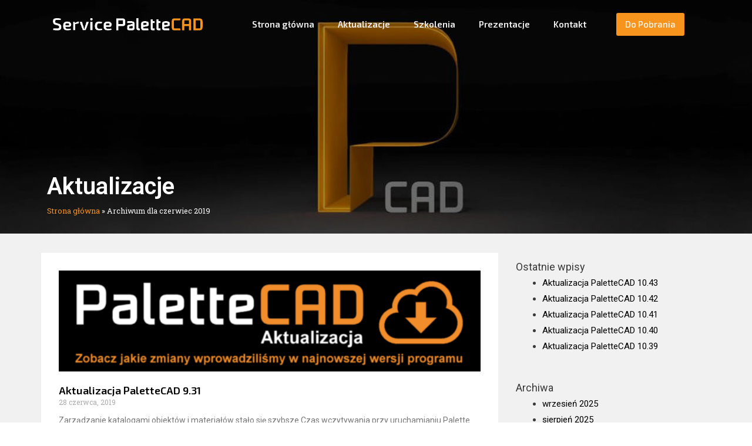

--- FILE ---
content_type: text/html; charset=UTF-8
request_url: https://service.palettecad.pl/2019/06/
body_size: 21042
content:
<!DOCTYPE html>
<html lang="pl-PL">
<head>
<meta charset="UTF-8">
<meta name="viewport" content="width=device-width, initial-scale=1">
<meta name="google-site-verification" content="oMvWOdrJmJmmswwxaey6tkzzutKv1gPkm6o7Aytvkd0" />
	

<link rel="profile" href="https://gmpg.org/xfn/11">

<meta name='robots' content='noindex, follow' />

	<!-- This site is optimized with the Yoast SEO plugin v17.7.1 - https://yoast.com/wordpress/plugins/seo/ -->
	<title>czerwiec 2019 - Service PaletteCAD</title><link rel="stylesheet" href="https://service.palettecad.pl/wp-content/cache/min/1/8ea623c462043e10c868b948b833508b.css" media="all" data-minify="1" />
	<meta property="og:locale" content="pl_PL" />
	<meta property="og:type" content="website" />
	<meta property="og:title" content="czerwiec 2019 - Service PaletteCAD" />
	<meta property="og:url" content="https://service.palettecad.pl/2019/06/" />
	<meta property="og:site_name" content="Service PaletteCAD" />
	<meta name="twitter:card" content="summary_large_image" />
	<script type="application/ld+json" class="yoast-schema-graph">{"@context":"https://schema.org","@graph":[{"@type":"WebSite","@id":"https://service.palettecad.pl/#website","url":"https://service.palettecad.pl/","name":"Service PaletteCAD","description":"Program do projektowania i jego baza aktualizacji.","potentialAction":[{"@type":"SearchAction","target":{"@type":"EntryPoint","urlTemplate":"https://service.palettecad.pl/?s={search_term_string}"},"query-input":"required name=search_term_string"}],"inLanguage":"pl-PL"},{"@type":"CollectionPage","@id":"https://service.palettecad.pl/2019/06/#webpage","url":"https://service.palettecad.pl/2019/06/","name":"czerwiec 2019 - Service PaletteCAD","isPartOf":{"@id":"https://service.palettecad.pl/#website"},"breadcrumb":{"@id":"https://service.palettecad.pl/2019/06/#breadcrumb"},"inLanguage":"pl-PL","potentialAction":[{"@type":"ReadAction","target":["https://service.palettecad.pl/2019/06/"]}]},{"@type":"BreadcrumbList","@id":"https://service.palettecad.pl/2019/06/#breadcrumb","itemListElement":[{"@type":"ListItem","position":1,"name":"Strona g\u0142\u00f3wna","item":"https://service.palettecad.pl/"},{"@type":"ListItem","position":2,"name":"Archiwum dla czerwiec 2019"}]}]}</script>
	<!-- / Yoast SEO plugin. -->


<link rel="alternate" type="application/rss+xml" title="Service PaletteCAD &raquo; Kanał z wpisami" href="https://service.palettecad.pl/feed/" />
<link rel="alternate" type="application/rss+xml" title="Service PaletteCAD &raquo; Kanał z komentarzami" href="https://service.palettecad.pl/comments/feed/" />
<style>
img.wp-smiley,
img.emoji {
	display: inline !important;
	border: none !important;
	box-shadow: none !important;
	height: 1em !important;
	width: 1em !important;
	margin: 0 .07em !important;
	vertical-align: -0.1em !important;
	background: none !important;
	padding: 0 !important;
}
</style>
	
<style id='astra-theme-css-inline-css'>
html{font-size:93.75%;}a,.page-title{color:#f7941e;}a:hover,a:focus{color:#3a3a3a;}body,button,input,select,textarea,.ast-button,.ast-custom-button{font-family:-apple-system,BlinkMacSystemFont,Segoe UI,Roboto,Oxygen-Sans,Ubuntu,Cantarell,Helvetica Neue,sans-serif;font-weight:inherit;font-size:15px;font-size:1rem;}blockquote{color:#000000;}.site-title{font-size:35px;font-size:2.3333333333333rem;display:none;}header .custom-logo-link img{max-width:179px;}.astra-logo-svg{width:179px;}.ast-archive-description .ast-archive-title{font-size:40px;font-size:2.6666666666667rem;}.site-header .site-description{font-size:15px;font-size:1rem;display:none;}.entry-title{font-size:30px;font-size:2rem;}h1,.entry-content h1{font-size:40px;font-size:2.6666666666667rem;}h2,.entry-content h2{font-size:30px;font-size:2rem;}h3,.entry-content h3{font-size:25px;font-size:1.6666666666667rem;}h4,.entry-content h4{font-size:20px;font-size:1.3333333333333rem;}h5,.entry-content h5{font-size:18px;font-size:1.2rem;}h6,.entry-content h6{font-size:15px;font-size:1rem;}.ast-single-post .entry-title,.page-title{font-size:30px;font-size:2rem;}::selection{background-color:#f7941e;color:#000000;}body,h1,.entry-title a,.entry-content h1,h2,.entry-content h2,h3,.entry-content h3,h4,.entry-content h4,h5,.entry-content h5,h6,.entry-content h6{color:#3a3a3a;}.tagcloud a:hover,.tagcloud a:focus,.tagcloud a.current-item{color:#000000;border-color:#f7941e;background-color:#f7941e;}input:focus,input[type="text"]:focus,input[type="email"]:focus,input[type="url"]:focus,input[type="password"]:focus,input[type="reset"]:focus,input[type="search"]:focus,textarea:focus{border-color:#f7941e;}input[type="radio"]:checked,input[type=reset],input[type="checkbox"]:checked,input[type="checkbox"]:hover:checked,input[type="checkbox"]:focus:checked,input[type=range]::-webkit-slider-thumb{border-color:#f7941e;background-color:#f7941e;box-shadow:none;}.site-footer a:hover + .post-count,.site-footer a:focus + .post-count{background:#f7941e;border-color:#f7941e;}.single .nav-links .nav-previous,.single .nav-links .nav-next{color:#f7941e;}.entry-meta,.entry-meta *{line-height:1.45;color:#f7941e;}.entry-meta a:hover,.entry-meta a:hover *,.entry-meta a:focus,.entry-meta a:focus *,.page-links > .page-link,.page-links .page-link:hover,.post-navigation a:hover{color:#3a3a3a;}.widget-title{font-size:21px;font-size:1.4rem;color:#3a3a3a;}#cat option,.secondary .calendar_wrap thead a,.secondary .calendar_wrap thead a:visited{color:#f7941e;}.secondary .calendar_wrap #today,.ast-progress-val span{background:#f7941e;}.secondary a:hover + .post-count,.secondary a:focus + .post-count{background:#f7941e;border-color:#f7941e;}.calendar_wrap #today > a{color:#000000;}.page-links .page-link,.single .post-navigation a{color:#f7941e;}.main-header-menu .menu-link,.ast-header-custom-item a{color:#3a3a3a;}.main-header-menu .menu-item:hover > .menu-link,.main-header-menu .menu-item:hover > .ast-menu-toggle,.main-header-menu .ast-masthead-custom-menu-items a:hover,.main-header-menu .menu-item.focus > .menu-link,.main-header-menu .menu-item.focus > .ast-menu-toggle,.main-header-menu .current-menu-item > .menu-link,.main-header-menu .current-menu-ancestor > .menu-link,.main-header-menu .current-menu-item > .ast-menu-toggle,.main-header-menu .current-menu-ancestor > .ast-menu-toggle{color:#f7941e;}.header-main-layout-3 .ast-main-header-bar-alignment{margin-right:auto;}.header-main-layout-2 .site-header-section-left .ast-site-identity{text-align:left;}.ast-logo-title-inline .site-logo-img{padding-right:1em;}.site-logo-img img{ transition:all 0.2s linear;}.ast-header-break-point .ast-mobile-menu-buttons-minimal.menu-toggle{background:transparent;color:#f7941e;}.ast-header-break-point .ast-mobile-menu-buttons-outline.menu-toggle{background:transparent;border:1px solid #f7941e;color:#f7941e;}.ast-header-break-point .ast-mobile-menu-buttons-fill.menu-toggle{background:#f7941e;}.ast-page-builder-template .hentry {margin: 0;}.ast-page-builder-template .site-content > .ast-container {max-width: 100%;padding: 0;}.ast-page-builder-template .site-content #primary {padding: 0;margin: 0;}.ast-page-builder-template .no-results {text-align: center;margin: 4em auto;}.ast-page-builder-template .ast-pagination {padding: 2em;} .ast-page-builder-template .entry-header.ast-no-title.ast-no-thumbnail {margin-top: 0;}.ast-page-builder-template .entry-header.ast-header-without-markup {margin-top: 0;margin-bottom: 0;}.ast-page-builder-template .entry-header.ast-no-title.ast-no-meta {margin-bottom: 0;}.ast-page-builder-template.single .post-navigation {padding-bottom: 2em;}.ast-page-builder-template.single-post .site-content > .ast-container {max-width: 100%;}.ast-page-builder-template.single-post .site-content > .ast-container {max-width: 100%;}.ast-page-builder-template .entry-header {margin-top: 4em;margin-left: auto;margin-right: auto;padding-left: 20px;padding-right: 20px;}.ast-page-builder-template .ast-archive-description {margin-top: 4em;margin-left: auto;margin-right: auto;padding-left: 20px;padding-right: 20px;}.ast-page-builder-template.ast-no-sidebar .entry-content .alignwide {margin-left: 0;margin-right: 0;}.single.ast-page-builder-template .entry-header {padding-left: 20px;padding-right: 20px;}.ast-page-builder-template.ast-no-sidebar .entry-content .alignwide {margin-left: 0;margin-right: 0;}.footer-adv .footer-adv-overlay{border-top-style:solid;border-top-color:#7a7a7a;}.wp-block-buttons.aligncenter{justify-content:center;}@media (max-width:782px){.entry-content .wp-block-columns .wp-block-column{margin-left:0px;}}@media (max-width:768px){.ast-separate-container .ast-article-post,.ast-separate-container .ast-article-single{padding:1.5em 2.14em;}.ast-separate-container #primary,.ast-separate-container #secondary{padding:1.5em 0;}#primary,#secondary{padding:1.5em 0;margin:0;}.ast-left-sidebar #content > .ast-container{display:flex;flex-direction:column-reverse;width:100%;}.ast-author-box img.avatar{margin:20px 0 0 0;}}@media (min-width:769px){.ast-separate-container.ast-right-sidebar #primary,.ast-separate-container.ast-left-sidebar #primary{border:0;}.search-no-results.ast-separate-container #primary{margin-bottom:4em;}}.wp-block-button .wp-block-button__link,{color:#000000;}.wp-block-button .wp-block-button__link:hover,.wp-block-button .wp-block-button__link:focus{color:#ffffff;background-color:#3a3a3a;border-color:#3a3a3a;}.wp-block-button .wp-block-button__link{border-style:solid;border-top-width:0;border-right-width:0;border-left-width:0;border-bottom-width:0;border-color:#f7941e;background-color:#f7941e;color:#000000;font-family:inherit;font-weight:inherit;line-height:1;border-radius:2px;padding-top:10px;padding-right:40px;padding-bottom:10px;padding-left:40px;}.menu-toggle,button,.ast-button,.ast-custom-button,.button,input#submit,input[type="button"],input[type="submit"],input[type="reset"]{border-style:solid;border-top-width:0;border-right-width:0;border-left-width:0;border-bottom-width:0;color:#000000;border-color:#f7941e;background-color:#f7941e;border-radius:2px;padding-top:10px;padding-right:40px;padding-bottom:10px;padding-left:40px;font-family:inherit;font-weight:inherit;line-height:1;}button:focus,.menu-toggle:hover,button:hover,.ast-button:hover,.ast-custom-button:hover .button:hover,.ast-custom-button:hover ,input[type=reset]:hover,input[type=reset]:focus,input#submit:hover,input#submit:focus,input[type="button"]:hover,input[type="button"]:focus,input[type="submit"]:hover,input[type="submit"]:focus{color:#ffffff;background-color:#3a3a3a;border-color:#3a3a3a;}@media (min-width:544px){.ast-container{max-width:100%;}}@media (max-width:544px){.ast-separate-container .ast-article-post,.ast-separate-container .ast-article-single,.ast-separate-container .comments-title,.ast-separate-container .ast-archive-description{padding:1.5em 1em;}.ast-separate-container #content .ast-container{padding-left:0.54em;padding-right:0.54em;}.ast-separate-container .ast-comment-list li.depth-1{padding:1.5em 1em;margin-bottom:1.5em;}.ast-separate-container .ast-comment-list .bypostauthor{padding:.5em;}.ast-search-menu-icon.ast-dropdown-active .search-field{width:170px;}.site-branding img,.site-header .site-logo-img .custom-logo-link img{max-width:100%;}}@media (max-width:768px){.ast-mobile-header-stack .main-header-bar .ast-search-menu-icon{display:inline-block;}.ast-header-break-point.ast-header-custom-item-outside .ast-mobile-header-stack .main-header-bar .ast-search-icon{margin:0;}.ast-comment-avatar-wrap img{max-width:2.5em;}.ast-separate-container .ast-comment-list li.depth-1{padding:1.5em 2.14em;}.ast-separate-container .comment-respond{padding:2em 2.14em;}.ast-comment-meta{padding:0 1.8888em 1.3333em;}}@media (max-width:768px){.site-title{display:none;}.ast-archive-description .ast-archive-title{font-size:40px;}.site-header .site-description{display:none;}.entry-title{font-size:30px;}h1,.entry-content h1{font-size:30px;}h2,.entry-content h2{font-size:25px;}h3,.entry-content h3{font-size:20px;}.ast-single-post .entry-title,.page-title{font-size:30px;}}@media (max-width:544px){.site-title{display:none;}.ast-archive-description .ast-archive-title{font-size:40px;}.site-header .site-description{display:none;}.entry-title{font-size:30px;}h1,.entry-content h1{font-size:30px;}h2,.entry-content h2{font-size:25px;}h3,.entry-content h3{font-size:20px;}.ast-single-post .entry-title,.page-title{font-size:30px;}}@media (max-width:768px){html{font-size:85.5%;}}@media (max-width:544px){html{font-size:85.5%;}}@media (min-width:769px){.ast-container{max-width:1240px;}}@font-face {font-family: "Astra";src: url(https://service.palettecad.pl/wp-content/themes/astra/assets/fonts/astra.woff) format("woff"),url(https://service.palettecad.pl/wp-content/themes/astra/assets/fonts/astra.ttf) format("truetype"),url(https://service.palettecad.pl/wp-content/themes/astra/assets/fonts/astra.svg#astra) format("svg");font-weight: normal;font-style: normal;font-display: fallback;}@media (max-width:921px) {.main-header-bar .main-header-bar-navigation{display:none;}}.ast-desktop .main-header-menu.submenu-with-border .sub-menu,.ast-desktop .main-header-menu.submenu-with-border .astra-full-megamenu-wrapper{border-color:#f7941e;}.ast-desktop .main-header-menu.submenu-with-border .sub-menu{border-top-width:2px;border-right-width:0px;border-left-width:0px;border-bottom-width:0px;border-style:solid;}.ast-desktop .main-header-menu.submenu-with-border .sub-menu .sub-menu{top:-2px;}.ast-desktop .main-header-menu.submenu-with-border .sub-menu .menu-link,.ast-desktop .main-header-menu.submenu-with-border .children .menu-link{border-bottom-width:0px;border-style:solid;border-color:#eaeaea;}@media (min-width:769px){.main-header-menu .sub-menu .menu-item.ast-left-align-sub-menu:hover > .sub-menu,.main-header-menu .sub-menu .menu-item.ast-left-align-sub-menu.focus > .sub-menu{margin-left:-0px;}}.ast-header-break-point.ast-header-custom-item-inside .main-header-bar .main-header-bar-navigation .ast-search-icon {display: none;}.ast-header-break-point.ast-header-custom-item-inside .main-header-bar .ast-search-menu-icon .search-form {padding: 0;display: block;overflow: hidden;}.ast-header-break-point .ast-header-custom-item .widget:last-child {margin-bottom: 1em;}.ast-header-custom-item .widget {margin: 0.5em;display: inline-block;vertical-align: middle;}.ast-header-custom-item .widget p {margin-bottom: 0;}.ast-header-custom-item .widget li {width: auto;}.ast-header-custom-item-inside .button-custom-menu-item .menu-link {display: none;}.ast-header-custom-item-inside.ast-header-break-point .button-custom-menu-item .ast-custom-button-link {display: none;}.ast-header-custom-item-inside.ast-header-break-point .button-custom-menu-item .menu-link {display: block;}.ast-header-break-point.ast-header-custom-item-outside .main-header-bar .ast-search-icon {margin-right: 1em;}.ast-header-break-point.ast-header-custom-item-inside .main-header-bar .ast-search-menu-icon .search-field,.ast-header-break-point.ast-header-custom-item-inside .main-header-bar .ast-search-menu-icon.ast-inline-search .search-field {width: 100%;padding-right: 5.5em;}.ast-header-break-point.ast-header-custom-item-inside .main-header-bar .ast-search-menu-icon .search-submit {display: block;position: absolute;height: 100%;top: 0;right: 0;padding: 0 1em;border-radius: 0;}.ast-header-break-point .ast-header-custom-item .ast-masthead-custom-menu-items {padding-left: 20px;padding-right: 20px;margin-bottom: 1em;margin-top: 1em;}.ast-header-custom-item-inside.ast-header-break-point .button-custom-menu-item {padding-left: 0;padding-right: 0;margin-top: 0;margin-bottom: 0;}.astra-icon-down_arrow::after {content: "\e900";font-family: Astra;}.astra-icon-close::after {content: "\e5cd";font-family: Astra;}.astra-icon-drag_handle::after {content: "\e25d";font-family: Astra;}.astra-icon-format_align_justify::after {content: "\e235";font-family: Astra;}.astra-icon-menu::after {content: "\e5d2";font-family: Astra;}.astra-icon-reorder::after {content: "\e8fe";font-family: Astra;}.astra-icon-search::after {content: "\e8b6";font-family: Astra;}.astra-icon-zoom_in::after {content: "\e56b";font-family: Astra;}.astra-icon-check-circle::after {content: "\e901";font-family: Astra;}.astra-icon-shopping-cart::after {content: "\f07a";font-family: Astra;}.astra-icon-shopping-bag::after {content: "\f290";font-family: Astra;}.astra-icon-shopping-basket::after {content: "\f291";font-family: Astra;}.astra-icon-circle-o::after {content: "\e903";font-family: Astra;}.astra-icon-certificate::after {content: "\e902";font-family: Astra;}.ast-breadcrumbs .trail-browse,.ast-breadcrumbs .trail-items,.ast-breadcrumbs .trail-items li{display:inline-block;margin:0;padding:0;border:none;background:inherit;text-indent:0;}.ast-breadcrumbs .trail-browse{font-size:inherit;font-style:inherit;font-weight:inherit;color:inherit;}.ast-breadcrumbs .trail-items{list-style:none;}.trail-items li::after{padding:0 0.3em;content:"\00bb";}.trail-items li:last-of-type::after{display:none;}.elementor-template-full-width .ast-container{display:block;}.ast-header-break-point .main-header-bar{border-bottom-width:1px;}@media (min-width:769px){.main-header-bar{border-bottom-width:1px;}}.ast-safari-browser-less-than-11 .main-header-menu .menu-item, .ast-safari-browser-less-than-11 .main-header-bar .ast-masthead-custom-menu-items{display:block;}.main-header-menu .menu-item, #astra-footer-menu .menu-item, .main-header-bar .ast-masthead-custom-menu-items{-js-display:flex;display:flex;-webkit-box-pack:center;-webkit-justify-content:center;-moz-box-pack:center;-ms-flex-pack:center;justify-content:center;-webkit-box-orient:vertical;-webkit-box-direction:normal;-webkit-flex-direction:column;-moz-box-orient:vertical;-moz-box-direction:normal;-ms-flex-direction:column;flex-direction:column;}.main-header-menu > .menu-item > .menu-link, #astra-footer-menu > .menu-item > .menu-link,{height:100%;-webkit-box-align:center;-webkit-align-items:center;-moz-box-align:center;-ms-flex-align:center;align-items:center;-js-display:flex;display:flex;}.ast-primary-menu-disabled .main-header-bar .ast-masthead-custom-menu-items{flex:unset;}.main-header-menu .sub-menu .menu-item.menu-item-has-children > .menu-link:after{position:absolute;right:1em;top:50%;transform:translate(0,-50%) rotate(270deg);}.ast-header-break-point .main-header-bar .main-header-bar-navigation .page_item_has_children > .ast-menu-toggle::before, .ast-header-break-point .main-header-bar .main-header-bar-navigation .menu-item-has-children > .ast-menu-toggle::before, .ast-mobile-popup-drawer .main-header-bar-navigation .menu-item-has-children>.ast-menu-toggle::before, .ast-header-break-point .ast-mobile-header-wrap .main-header-bar-navigation .menu-item-has-children > .ast-menu-toggle::before{font-weight:bold;content:"\e900";font-family:Astra;text-decoration:inherit;display:inline-block;}.ast-header-break-point .main-navigation ul.sub-menu .menu-item .menu-link:before{content:"\e900";font-family:Astra;font-size:.65em;text-decoration:inherit;display:inline-block;transform:translate(0, -2px) rotateZ(270deg);margin-right:5px;}.widget_search .search-form:after{font-family:Astra;font-size:1.2em;font-weight:normal;content:"\e8b6";position:absolute;top:50%;right:15px;transform:translate(0, -50%);}.astra-search-icon::before{content:"\e8b6";font-family:Astra;font-style:normal;font-weight:normal;text-decoration:inherit;text-align:center;-webkit-font-smoothing:antialiased;-moz-osx-font-smoothing:grayscale;}.main-header-bar .main-header-bar-navigation .page_item_has_children > a:after, .main-header-bar .main-header-bar-navigation .menu-item-has-children > a:after, .site-header-focus-item .main-header-bar-navigation .menu-item-has-children > .menu-link:after{content:"\e900";display:inline-block;font-family:Astra;font-size:.6rem;font-weight:bold;text-rendering:auto;-webkit-font-smoothing:antialiased;-moz-osx-font-smoothing:grayscale;margin-left:10px;line-height:normal;}.ast-mobile-popup-drawer .main-header-bar-navigation .ast-submenu-expanded>.ast-menu-toggle::before{transform:rotateX(180deg);}.ast-header-break-point .main-header-bar-navigation .menu-item-has-children > .menu-link:after{display:none;}
</style>





<style id='elementor-frontend-inline-css'>
@font-face{font-family:eicons;src:url(https://service.palettecad.pl/wp-content/plugins/elementor/assets/lib/eicons/fonts/eicons.eot?5.10.0);src:url(https://service.palettecad.pl/wp-content/plugins/elementor/assets/lib/eicons/fonts/eicons.eot?5.10.0#iefix) format("embedded-opentype"),url(https://service.palettecad.pl/wp-content/plugins/elementor/assets/lib/eicons/fonts/eicons.woff2?5.10.0) format("woff2"),url(https://service.palettecad.pl/wp-content/plugins/elementor/assets/lib/eicons/fonts/eicons.woff?5.10.0) format("woff"),url(https://service.palettecad.pl/wp-content/plugins/elementor/assets/lib/eicons/fonts/eicons.ttf?5.10.0) format("truetype"),url(https://service.palettecad.pl/wp-content/plugins/elementor/assets/lib/eicons/fonts/eicons.svg?5.10.0#eicon) format("svg");font-weight:400;font-style:normal}
.elementor-kit-32{--e-global-color-primary:#6EC1E4;--e-global-color-secondary:#54595F;--e-global-color-text:#7A7A7A;--e-global-color-accent:#61CE70;--e-global-color-60f11830:#4054B2;--e-global-color-37978fe7:#23A455;--e-global-color-3a0446f9:#000;--e-global-color-5212dd30:#FFF;--e-global-color-28c0b1dd:#F7941E;--e-global-typography-primary-font-family:"Roboto";--e-global-typography-primary-font-weight:600;--e-global-typography-secondary-font-family:"Roboto Slab";--e-global-typography-secondary-font-weight:400;--e-global-typography-text-font-family:"Roboto";--e-global-typography-text-font-weight:400;--e-global-typography-accent-font-family:"Roboto";--e-global-typography-accent-font-weight:500;}.elementor-section.elementor-section-boxed > .elementor-container{max-width:1140px;}{}h1.entry-title{display:var(--page-title-display);}@media(max-width:1024px){.elementor-section.elementor-section-boxed > .elementor-container{max-width:1024px;}}@media(max-width:767px){.elementor-section.elementor-section-boxed > .elementor-container{max-width:767px;}}
.elementor-widget-heading .elementor-heading-title{color:var( --e-global-color-primary );font-family:var( --e-global-typography-primary-font-family ), Sans-serif;font-weight:var( --e-global-typography-primary-font-weight );}.elementor-widget-image .widget-image-caption{color:var( --e-global-color-text );font-family:var( --e-global-typography-text-font-family ), Sans-serif;font-weight:var( --e-global-typography-text-font-weight );}.elementor-widget-text-editor{color:var( --e-global-color-text );font-family:var( --e-global-typography-text-font-family ), Sans-serif;font-weight:var( --e-global-typography-text-font-weight );}.elementor-widget-text-editor.elementor-drop-cap-view-stacked .elementor-drop-cap{background-color:var( --e-global-color-primary );}.elementor-widget-text-editor.elementor-drop-cap-view-framed .elementor-drop-cap, .elementor-widget-text-editor.elementor-drop-cap-view-default .elementor-drop-cap{color:var( --e-global-color-primary );border-color:var( --e-global-color-primary );}.elementor-widget-button .elementor-button{font-family:var( --e-global-typography-accent-font-family ), Sans-serif;font-weight:var( --e-global-typography-accent-font-weight );background-color:var( --e-global-color-accent );}.elementor-widget-divider{--divider-color:var( --e-global-color-secondary );}.elementor-widget-divider .elementor-divider__text{color:var( --e-global-color-secondary );font-family:var( --e-global-typography-secondary-font-family ), Sans-serif;font-weight:var( --e-global-typography-secondary-font-weight );}.elementor-widget-divider.elementor-view-stacked .elementor-icon{background-color:var( --e-global-color-secondary );}.elementor-widget-divider.elementor-view-framed .elementor-icon, .elementor-widget-divider.elementor-view-default .elementor-icon{color:var( --e-global-color-secondary );border-color:var( --e-global-color-secondary );}.elementor-widget-divider.elementor-view-framed .elementor-icon, .elementor-widget-divider.elementor-view-default .elementor-icon svg{fill:var( --e-global-color-secondary );}.elementor-widget-image-box .elementor-image-box-title{color:var( --e-global-color-primary );font-family:var( --e-global-typography-primary-font-family ), Sans-serif;font-weight:var( --e-global-typography-primary-font-weight );}.elementor-widget-image-box .elementor-image-box-description{color:var( --e-global-color-text );font-family:var( --e-global-typography-text-font-family ), Sans-serif;font-weight:var( --e-global-typography-text-font-weight );}.elementor-widget-icon.elementor-view-stacked .elementor-icon{background-color:var( --e-global-color-primary );}.elementor-widget-icon.elementor-view-framed .elementor-icon, .elementor-widget-icon.elementor-view-default .elementor-icon{color:var( --e-global-color-primary );border-color:var( --e-global-color-primary );}.elementor-widget-icon.elementor-view-framed .elementor-icon, .elementor-widget-icon.elementor-view-default .elementor-icon svg{fill:var( --e-global-color-primary );}.elementor-widget-icon-box.elementor-view-stacked .elementor-icon{background-color:var( --e-global-color-primary );}.elementor-widget-icon-box.elementor-view-framed .elementor-icon, .elementor-widget-icon-box.elementor-view-default .elementor-icon{fill:var( --e-global-color-primary );color:var( --e-global-color-primary );border-color:var( --e-global-color-primary );}.elementor-widget-icon-box .elementor-icon-box-title{color:var( --e-global-color-primary );}.elementor-widget-icon-box .elementor-icon-box-title, .elementor-widget-icon-box .elementor-icon-box-title a{font-family:var( --e-global-typography-primary-font-family ), Sans-serif;font-weight:var( --e-global-typography-primary-font-weight );}.elementor-widget-icon-box .elementor-icon-box-description{color:var( --e-global-color-text );font-family:var( --e-global-typography-text-font-family ), Sans-serif;font-weight:var( --e-global-typography-text-font-weight );}.elementor-widget-star-rating .elementor-star-rating__title{color:var( --e-global-color-text );font-family:var( --e-global-typography-text-font-family ), Sans-serif;font-weight:var( --e-global-typography-text-font-weight );}.elementor-widget-image-gallery .gallery-item .gallery-caption{font-family:var( --e-global-typography-accent-font-family ), Sans-serif;font-weight:var( --e-global-typography-accent-font-weight );}.elementor-widget-icon-list .elementor-icon-list-item:not(:last-child):after{border-color:var( --e-global-color-text );}.elementor-widget-icon-list .elementor-icon-list-icon i{color:var( --e-global-color-primary );}.elementor-widget-icon-list .elementor-icon-list-icon svg{fill:var( --e-global-color-primary );}.elementor-widget-icon-list .elementor-icon-list-text{color:var( --e-global-color-secondary );}.elementor-widget-icon-list .elementor-icon-list-item, .elementor-widget-icon-list .elementor-icon-list-item a{font-family:var( --e-global-typography-text-font-family ), Sans-serif;font-weight:var( --e-global-typography-text-font-weight );}.elementor-widget-counter .elementor-counter-number-wrapper{color:var( --e-global-color-primary );font-family:var( --e-global-typography-primary-font-family ), Sans-serif;font-weight:var( --e-global-typography-primary-font-weight );}.elementor-widget-counter .elementor-counter-title{color:var( --e-global-color-secondary );font-family:var( --e-global-typography-secondary-font-family ), Sans-serif;font-weight:var( --e-global-typography-secondary-font-weight );}.elementor-widget-progress .elementor-progress-wrapper .elementor-progress-bar{background-color:var( --e-global-color-primary );}.elementor-widget-progress .elementor-title{color:var( --e-global-color-primary );font-family:var( --e-global-typography-text-font-family ), Sans-serif;font-weight:var( --e-global-typography-text-font-weight );}.elementor-widget-testimonial .elementor-testimonial-content{color:var( --e-global-color-text );font-family:var( --e-global-typography-text-font-family ), Sans-serif;font-weight:var( --e-global-typography-text-font-weight );}.elementor-widget-testimonial .elementor-testimonial-name{color:var( --e-global-color-primary );font-family:var( --e-global-typography-primary-font-family ), Sans-serif;font-weight:var( --e-global-typography-primary-font-weight );}.elementor-widget-testimonial .elementor-testimonial-job{color:var( --e-global-color-secondary );font-family:var( --e-global-typography-secondary-font-family ), Sans-serif;font-weight:var( --e-global-typography-secondary-font-weight );}.elementor-widget-tabs .elementor-tab-title, .elementor-widget-tabs .elementor-tab-title a{color:var( --e-global-color-primary );}.elementor-widget-tabs .elementor-tab-title.elementor-active,
					 .elementor-widget-tabs .elementor-tab-title.elementor-active a{color:var( --e-global-color-accent );}.elementor-widget-tabs .elementor-tab-title{font-family:var( --e-global-typography-primary-font-family ), Sans-serif;font-weight:var( --e-global-typography-primary-font-weight );}.elementor-widget-tabs .elementor-tab-content{color:var( --e-global-color-text );font-family:var( --e-global-typography-text-font-family ), Sans-serif;font-weight:var( --e-global-typography-text-font-weight );}.elementor-widget-accordion .elementor-accordion-icon, .elementor-widget-accordion .elementor-accordion-title{color:var( --e-global-color-primary );}.elementor-widget-accordion .elementor-active .elementor-accordion-icon, .elementor-widget-accordion .elementor-active .elementor-accordion-title{color:var( --e-global-color-accent );}.elementor-widget-accordion .elementor-accordion-title{font-family:var( --e-global-typography-primary-font-family ), Sans-serif;font-weight:var( --e-global-typography-primary-font-weight );}.elementor-widget-accordion .elementor-tab-content{color:var( --e-global-color-text );font-family:var( --e-global-typography-text-font-family ), Sans-serif;font-weight:var( --e-global-typography-text-font-weight );}.elementor-widget-toggle .elementor-toggle-title, .elementor-widget-toggle .elementor-toggle-icon{color:var( --e-global-color-primary );}.elementor-widget-toggle .elementor-tab-title.elementor-active a, .elementor-widget-toggle .elementor-tab-title.elementor-active .elementor-toggle-icon{color:var( --e-global-color-accent );}.elementor-widget-toggle .elementor-toggle-title{font-family:var( --e-global-typography-primary-font-family ), Sans-serif;font-weight:var( --e-global-typography-primary-font-weight );}.elementor-widget-toggle .elementor-tab-content{color:var( --e-global-color-text );font-family:var( --e-global-typography-text-font-family ), Sans-serif;font-weight:var( --e-global-typography-text-font-weight );}.elementor-widget-alert .elementor-alert-title{font-family:var( --e-global-typography-primary-font-family ), Sans-serif;font-weight:var( --e-global-typography-primary-font-weight );}.elementor-widget-alert .elementor-alert-description{font-family:var( --e-global-typography-text-font-family ), Sans-serif;font-weight:var( --e-global-typography-text-font-weight );}.elementor-widget-text-path{font-family:var( --e-global-typography-text-font-family ), Sans-serif;font-weight:var( --e-global-typography-text-font-weight );}.elementor-widget-theme-site-logo .widget-image-caption{color:var( --e-global-color-text );font-family:var( --e-global-typography-text-font-family ), Sans-serif;font-weight:var( --e-global-typography-text-font-weight );}.elementor-widget-theme-site-title .elementor-heading-title{color:var( --e-global-color-primary );font-family:var( --e-global-typography-primary-font-family ), Sans-serif;font-weight:var( --e-global-typography-primary-font-weight );}.elementor-widget-theme-page-title .elementor-heading-title{color:var( --e-global-color-primary );font-family:var( --e-global-typography-primary-font-family ), Sans-serif;font-weight:var( --e-global-typography-primary-font-weight );}.elementor-widget-theme-post-title .elementor-heading-title{color:var( --e-global-color-primary );font-family:var( --e-global-typography-primary-font-family ), Sans-serif;font-weight:var( --e-global-typography-primary-font-weight );}.elementor-widget-theme-post-excerpt .elementor-widget-container{color:var( --e-global-color-text );font-family:var( --e-global-typography-text-font-family ), Sans-serif;font-weight:var( --e-global-typography-text-font-weight );}.elementor-widget-theme-post-content{color:var( --e-global-color-text );font-family:var( --e-global-typography-text-font-family ), Sans-serif;font-weight:var( --e-global-typography-text-font-weight );}.elementor-widget-theme-post-featured-image .widget-image-caption{color:var( --e-global-color-text );font-family:var( --e-global-typography-text-font-family ), Sans-serif;font-weight:var( --e-global-typography-text-font-weight );}.elementor-widget-theme-archive-title .elementor-heading-title{color:var( --e-global-color-primary );font-family:var( --e-global-typography-primary-font-family ), Sans-serif;font-weight:var( --e-global-typography-primary-font-weight );}.elementor-widget-archive-posts .elementor-post__title, .elementor-widget-archive-posts .elementor-post__title a{color:var( --e-global-color-secondary );font-family:var( --e-global-typography-primary-font-family ), Sans-serif;font-weight:var( --e-global-typography-primary-font-weight );}.elementor-widget-archive-posts .elementor-post__meta-data{font-family:var( --e-global-typography-secondary-font-family ), Sans-serif;font-weight:var( --e-global-typography-secondary-font-weight );}.elementor-widget-archive-posts .elementor-post__excerpt p{font-family:var( --e-global-typography-text-font-family ), Sans-serif;font-weight:var( --e-global-typography-text-font-weight );}.elementor-widget-archive-posts .elementor-post__read-more{color:var( --e-global-color-accent );font-family:var( --e-global-typography-accent-font-family ), Sans-serif;font-weight:var( --e-global-typography-accent-font-weight );}.elementor-widget-archive-posts .elementor-post__card .elementor-post__badge{background-color:var( --e-global-color-accent );font-family:var( --e-global-typography-accent-font-family ), Sans-serif;font-weight:var( --e-global-typography-accent-font-weight );}.elementor-widget-archive-posts .elementor-pagination{font-family:var( --e-global-typography-secondary-font-family ), Sans-serif;font-weight:var( --e-global-typography-secondary-font-weight );}.elementor-widget-archive-posts .elementor-posts-nothing-found{color:var( --e-global-color-text );font-family:var( --e-global-typography-text-font-family ), Sans-serif;font-weight:var( --e-global-typography-text-font-weight );}.elementor-widget-posts .elementor-post__title, .elementor-widget-posts .elementor-post__title a{color:var( --e-global-color-secondary );font-family:var( --e-global-typography-primary-font-family ), Sans-serif;font-weight:var( --e-global-typography-primary-font-weight );}.elementor-widget-posts .elementor-post__meta-data{font-family:var( --e-global-typography-secondary-font-family ), Sans-serif;font-weight:var( --e-global-typography-secondary-font-weight );}.elementor-widget-posts .elementor-post__excerpt p{font-family:var( --e-global-typography-text-font-family ), Sans-serif;font-weight:var( --e-global-typography-text-font-weight );}.elementor-widget-posts .elementor-post__read-more{color:var( --e-global-color-accent );font-family:var( --e-global-typography-accent-font-family ), Sans-serif;font-weight:var( --e-global-typography-accent-font-weight );}.elementor-widget-posts .elementor-post__card .elementor-post__badge{background-color:var( --e-global-color-accent );font-family:var( --e-global-typography-accent-font-family ), Sans-serif;font-weight:var( --e-global-typography-accent-font-weight );}.elementor-widget-posts .elementor-pagination{font-family:var( --e-global-typography-secondary-font-family ), Sans-serif;font-weight:var( --e-global-typography-secondary-font-weight );}.elementor-widget-portfolio a .elementor-portfolio-item__overlay{background-color:var( --e-global-color-accent );}.elementor-widget-portfolio .elementor-portfolio-item__title{font-family:var( --e-global-typography-primary-font-family ), Sans-serif;font-weight:var( --e-global-typography-primary-font-weight );}.elementor-widget-portfolio .elementor-portfolio__filter{color:var( --e-global-color-text );font-family:var( --e-global-typography-primary-font-family ), Sans-serif;font-weight:var( --e-global-typography-primary-font-weight );}.elementor-widget-portfolio .elementor-portfolio__filter.elementor-active{color:var( --e-global-color-primary );}.elementor-widget-gallery .elementor-gallery-item__title{font-family:var( --e-global-typography-primary-font-family ), Sans-serif;font-weight:var( --e-global-typography-primary-font-weight );}.elementor-widget-gallery .elementor-gallery-item__description{font-family:var( --e-global-typography-text-font-family ), Sans-serif;font-weight:var( --e-global-typography-text-font-weight );}.elementor-widget-gallery{--galleries-title-color-normal:var( --e-global-color-primary );--galleries-title-color-hover:var( --e-global-color-secondary );--galleries-pointer-bg-color-hover:var( --e-global-color-accent );--gallery-title-color-active:var( --e-global-color-secondary );--galleries-pointer-bg-color-active:var( --e-global-color-accent );}.elementor-widget-gallery .elementor-gallery-title{font-family:var( --e-global-typography-primary-font-family ), Sans-serif;font-weight:var( --e-global-typography-primary-font-weight );}.elementor-widget-form .elementor-field-group > label, .elementor-widget-form .elementor-field-subgroup label{color:var( --e-global-color-text );}.elementor-widget-form .elementor-field-group > label{font-family:var( --e-global-typography-text-font-family ), Sans-serif;font-weight:var( --e-global-typography-text-font-weight );}.elementor-widget-form .elementor-field-type-html{color:var( --e-global-color-text );font-family:var( --e-global-typography-text-font-family ), Sans-serif;font-weight:var( --e-global-typography-text-font-weight );}.elementor-widget-form .elementor-field-group .elementor-field{color:var( --e-global-color-text );}.elementor-widget-form .elementor-field-group .elementor-field, .elementor-widget-form .elementor-field-subgroup label{font-family:var( --e-global-typography-text-font-family ), Sans-serif;font-weight:var( --e-global-typography-text-font-weight );}.elementor-widget-form .elementor-button{font-family:var( --e-global-typography-accent-font-family ), Sans-serif;font-weight:var( --e-global-typography-accent-font-weight );}.elementor-widget-form .e-form__buttons__wrapper__button-next{background-color:var( --e-global-color-accent );}.elementor-widget-form .elementor-button[type="submit"]{background-color:var( --e-global-color-accent );}.elementor-widget-form .e-form__buttons__wrapper__button-previous{background-color:var( --e-global-color-accent );}.elementor-widget-form .elementor-message{font-family:var( --e-global-typography-text-font-family ), Sans-serif;font-weight:var( --e-global-typography-text-font-weight );}.elementor-widget-form .e-form__indicators__indicator, .elementor-widget-form .e-form__indicators__indicator__label{font-family:var( --e-global-typography-accent-font-family ), Sans-serif;font-weight:var( --e-global-typography-accent-font-weight );}.elementor-widget-form{--e-form-steps-indicator-inactive-primary-color:var( --e-global-color-text );--e-form-steps-indicator-active-primary-color:var( --e-global-color-accent );--e-form-steps-indicator-completed-primary-color:var( --e-global-color-accent );--e-form-steps-indicator-progress-color:var( --e-global-color-accent );--e-form-steps-indicator-progress-background-color:var( --e-global-color-text );--e-form-steps-indicator-progress-meter-color:var( --e-global-color-text );}.elementor-widget-form .e-form__indicators__indicator__progress__meter{font-family:var( --e-global-typography-accent-font-family ), Sans-serif;font-weight:var( --e-global-typography-accent-font-weight );}.elementor-widget-login .elementor-field-group > a{color:var( --e-global-color-text );}.elementor-widget-login .elementor-field-group > a:hover{color:var( --e-global-color-accent );}.elementor-widget-login .elementor-form-fields-wrapper label{color:var( --e-global-color-text );font-family:var( --e-global-typography-text-font-family ), Sans-serif;font-weight:var( --e-global-typography-text-font-weight );}.elementor-widget-login .elementor-field-group .elementor-field{color:var( --e-global-color-text );}.elementor-widget-login .elementor-field-group .elementor-field, .elementor-widget-login .elementor-field-subgroup label{font-family:var( --e-global-typography-text-font-family ), Sans-serif;font-weight:var( --e-global-typography-text-font-weight );}.elementor-widget-login .elementor-button{font-family:var( --e-global-typography-accent-font-family ), Sans-serif;font-weight:var( --e-global-typography-accent-font-weight );background-color:var( --e-global-color-accent );}.elementor-widget-login .elementor-widget-container .elementor-login__logged-in-message{color:var( --e-global-color-text );font-family:var( --e-global-typography-text-font-family ), Sans-serif;font-weight:var( --e-global-typography-text-font-weight );}.elementor-widget-slides .elementor-slide-heading{font-family:var( --e-global-typography-primary-font-family ), Sans-serif;font-weight:var( --e-global-typography-primary-font-weight );}.elementor-widget-slides .elementor-slide-description{font-family:var( --e-global-typography-secondary-font-family ), Sans-serif;font-weight:var( --e-global-typography-secondary-font-weight );}.elementor-widget-slides .elementor-slide-button{font-family:var( --e-global-typography-accent-font-family ), Sans-serif;font-weight:var( --e-global-typography-accent-font-weight );}.elementor-widget-nav-menu .elementor-nav-menu .elementor-item{font-family:var( --e-global-typography-primary-font-family ), Sans-serif;font-weight:var( --e-global-typography-primary-font-weight );}.elementor-widget-nav-menu .elementor-nav-menu--main .elementor-item{color:var( --e-global-color-text );}.elementor-widget-nav-menu .elementor-nav-menu--main .elementor-item:hover,
					.elementor-widget-nav-menu .elementor-nav-menu--main .elementor-item.elementor-item-active,
					.elementor-widget-nav-menu .elementor-nav-menu--main .elementor-item.highlighted,
					.elementor-widget-nav-menu .elementor-nav-menu--main .elementor-item:focus{color:var( --e-global-color-accent );}.elementor-widget-nav-menu .elementor-nav-menu--main:not(.e--pointer-framed) .elementor-item:before,
					.elementor-widget-nav-menu .elementor-nav-menu--main:not(.e--pointer-framed) .elementor-item:after{background-color:var( --e-global-color-accent );}.elementor-widget-nav-menu .e--pointer-framed .elementor-item:before,
					.elementor-widget-nav-menu .e--pointer-framed .elementor-item:after{border-color:var( --e-global-color-accent );}.elementor-widget-nav-menu .elementor-nav-menu--dropdown .elementor-item, .elementor-widget-nav-menu .elementor-nav-menu--dropdown  .elementor-sub-item{font-family:var( --e-global-typography-accent-font-family ), Sans-serif;font-weight:var( --e-global-typography-accent-font-weight );}.elementor-widget-animated-headline .elementor-headline-dynamic-wrapper path{stroke:var( --e-global-color-accent );}.elementor-widget-animated-headline .elementor-headline-plain-text{color:var( --e-global-color-secondary );}.elementor-widget-animated-headline .elementor-headline{font-family:var( --e-global-typography-primary-font-family ), Sans-serif;font-weight:var( --e-global-typography-primary-font-weight );}.elementor-widget-animated-headline{--dynamic-text-color:var( --e-global-color-secondary );}.elementor-widget-animated-headline .elementor-headline-dynamic-text{font-family:var( --e-global-typography-primary-font-family ), Sans-serif;font-weight:var( --e-global-typography-primary-font-weight );}.elementor-widget-price-list .elementor-price-list-header{color:var( --e-global-color-primary );font-family:var( --e-global-typography-primary-font-family ), Sans-serif;font-weight:var( --e-global-typography-primary-font-weight );}.elementor-widget-price-list .elementor-price-list-description{color:var( --e-global-color-text );font-family:var( --e-global-typography-text-font-family ), Sans-serif;font-weight:var( --e-global-typography-text-font-weight );}.elementor-widget-price-list .elementor-price-list-separator{border-bottom-color:var( --e-global-color-secondary );}.elementor-widget-price-table .elementor-price-table__header{background-color:var( --e-global-color-secondary );}.elementor-widget-price-table .elementor-price-table__heading{font-family:var( --e-global-typography-primary-font-family ), Sans-serif;font-weight:var( --e-global-typography-primary-font-weight );}.elementor-widget-price-table .elementor-price-table__subheading{font-family:var( --e-global-typography-secondary-font-family ), Sans-serif;font-weight:var( --e-global-typography-secondary-font-weight );}.elementor-widget-price-table .elementor-price-table__price{font-family:var( --e-global-typography-primary-font-family ), Sans-serif;font-weight:var( --e-global-typography-primary-font-weight );}.elementor-widget-price-table .elementor-price-table__original-price{color:var( --e-global-color-secondary );font-family:var( --e-global-typography-primary-font-family ), Sans-serif;font-weight:var( --e-global-typography-primary-font-weight );}.elementor-widget-price-table .elementor-price-table__period{color:var( --e-global-color-secondary );font-family:var( --e-global-typography-secondary-font-family ), Sans-serif;font-weight:var( --e-global-typography-secondary-font-weight );}.elementor-widget-price-table .elementor-price-table__features-list{color:var( --e-global-color-text );}.elementor-widget-price-table .elementor-price-table__features-list li{font-family:var( --e-global-typography-text-font-family ), Sans-serif;font-weight:var( --e-global-typography-text-font-weight );}.elementor-widget-price-table .elementor-price-table__features-list li:before{border-top-color:var( --e-global-color-text );}.elementor-widget-price-table .elementor-price-table__button{font-family:var( --e-global-typography-accent-font-family ), Sans-serif;font-weight:var( --e-global-typography-accent-font-weight );background-color:var( --e-global-color-accent );}.elementor-widget-price-table .elementor-price-table__additional_info{color:var( --e-global-color-text );font-family:var( --e-global-typography-text-font-family ), Sans-serif;font-weight:var( --e-global-typography-text-font-weight );}.elementor-widget-price-table .elementor-price-table__ribbon-inner{background-color:var( --e-global-color-accent );font-family:var( --e-global-typography-accent-font-family ), Sans-serif;font-weight:var( --e-global-typography-accent-font-weight );}.elementor-widget-flip-box .elementor-flip-box__front .elementor-flip-box__layer__title{font-family:var( --e-global-typography-primary-font-family ), Sans-serif;font-weight:var( --e-global-typography-primary-font-weight );}.elementor-widget-flip-box .elementor-flip-box__front .elementor-flip-box__layer__description{font-family:var( --e-global-typography-text-font-family ), Sans-serif;font-weight:var( --e-global-typography-text-font-weight );}.elementor-widget-flip-box .elementor-flip-box__back .elementor-flip-box__layer__title{font-family:var( --e-global-typography-primary-font-family ), Sans-serif;font-weight:var( --e-global-typography-primary-font-weight );}.elementor-widget-flip-box .elementor-flip-box__back .elementor-flip-box__layer__description{font-family:var( --e-global-typography-text-font-family ), Sans-serif;font-weight:var( --e-global-typography-text-font-weight );}.elementor-widget-flip-box .elementor-flip-box__button{font-family:var( --e-global-typography-accent-font-family ), Sans-serif;font-weight:var( --e-global-typography-accent-font-weight );}.elementor-widget-call-to-action .elementor-cta__title{font-family:var( --e-global-typography-primary-font-family ), Sans-serif;font-weight:var( --e-global-typography-primary-font-weight );}.elementor-widget-call-to-action .elementor-cta__description{font-family:var( --e-global-typography-text-font-family ), Sans-serif;font-weight:var( --e-global-typography-text-font-weight );}.elementor-widget-call-to-action .elementor-cta__button{font-family:var( --e-global-typography-accent-font-family ), Sans-serif;font-weight:var( --e-global-typography-accent-font-weight );}.elementor-widget-call-to-action .elementor-ribbon-inner{background-color:var( --e-global-color-accent );font-family:var( --e-global-typography-accent-font-family ), Sans-serif;font-weight:var( --e-global-typography-accent-font-weight );}.elementor-widget-media-carousel .elementor-carousel-image-overlay{font-family:var( --e-global-typography-accent-font-family ), Sans-serif;font-weight:var( --e-global-typography-accent-font-weight );}.elementor-widget-testimonial-carousel .elementor-testimonial__text{color:var( --e-global-color-text );font-family:var( --e-global-typography-text-font-family ), Sans-serif;font-weight:var( --e-global-typography-text-font-weight );}.elementor-widget-testimonial-carousel .elementor-testimonial__name{color:var( --e-global-color-text );font-family:var( --e-global-typography-primary-font-family ), Sans-serif;font-weight:var( --e-global-typography-primary-font-weight );}.elementor-widget-testimonial-carousel .elementor-testimonial__title{color:var( --e-global-color-primary );font-family:var( --e-global-typography-secondary-font-family ), Sans-serif;font-weight:var( --e-global-typography-secondary-font-weight );}.elementor-widget-reviews .elementor-testimonial__header, .elementor-widget-reviews .elementor-testimonial__name{font-family:var( --e-global-typography-primary-font-family ), Sans-serif;font-weight:var( --e-global-typography-primary-font-weight );}.elementor-widget-reviews .elementor-testimonial__text{font-family:var( --e-global-typography-text-font-family ), Sans-serif;font-weight:var( --e-global-typography-text-font-weight );}.elementor-widget-table-of-contents{--header-color:var( --e-global-color-secondary );--item-text-color:var( --e-global-color-text );--item-text-hover-color:var( --e-global-color-accent );--marker-color:var( --e-global-color-text );}.elementor-widget-table-of-contents .elementor-toc__header, .elementor-widget-table-of-contents .elementor-toc__header-title{font-family:var( --e-global-typography-primary-font-family ), Sans-serif;font-weight:var( --e-global-typography-primary-font-weight );}.elementor-widget-table-of-contents .elementor-toc__list-item{font-family:var( --e-global-typography-text-font-family ), Sans-serif;font-weight:var( --e-global-typography-text-font-weight );}.elementor-widget-countdown .elementor-countdown-item{background-color:var( --e-global-color-primary );}.elementor-widget-countdown .elementor-countdown-digits{font-family:var( --e-global-typography-text-font-family ), Sans-serif;font-weight:var( --e-global-typography-text-font-weight );}.elementor-widget-countdown .elementor-countdown-label{font-family:var( --e-global-typography-secondary-font-family ), Sans-serif;font-weight:var( --e-global-typography-secondary-font-weight );}.elementor-widget-countdown .elementor-countdown-expire--message{color:var( --e-global-color-text );font-family:var( --e-global-typography-text-font-family ), Sans-serif;font-weight:var( --e-global-typography-text-font-weight );}.elementor-widget-search-form input[type="search"].elementor-search-form__input{font-family:var( --e-global-typography-text-font-family ), Sans-serif;font-weight:var( --e-global-typography-text-font-weight );}.elementor-widget-search-form .elementor-search-form__input,
					.elementor-widget-search-form .elementor-search-form__icon,
					.elementor-widget-search-form .elementor-lightbox .dialog-lightbox-close-button,
					.elementor-widget-search-form .elementor-lightbox .dialog-lightbox-close-button:hover,
					.elementor-widget-search-form.elementor-search-form--skin-full_screen input[type="search"].elementor-search-form__input{color:var( --e-global-color-text );}.elementor-widget-search-form .elementor-search-form__submit{font-family:var( --e-global-typography-text-font-family ), Sans-serif;font-weight:var( --e-global-typography-text-font-weight );background-color:var( --e-global-color-secondary );}.elementor-widget-author-box .elementor-author-box__name{color:var( --e-global-color-secondary );font-family:var( --e-global-typography-primary-font-family ), Sans-serif;font-weight:var( --e-global-typography-primary-font-weight );}.elementor-widget-author-box .elementor-author-box__bio{color:var( --e-global-color-text );font-family:var( --e-global-typography-text-font-family ), Sans-serif;font-weight:var( --e-global-typography-text-font-weight );}.elementor-widget-author-box .elementor-author-box__button{color:var( --e-global-color-secondary );border-color:var( --e-global-color-secondary );font-family:var( --e-global-typography-accent-font-family ), Sans-serif;font-weight:var( --e-global-typography-accent-font-weight );}.elementor-widget-author-box .elementor-author-box__button:hover{border-color:var( --e-global-color-secondary );color:var( --e-global-color-secondary );}.elementor-widget-post-navigation span.post-navigation__prev--label{color:var( --e-global-color-text );}.elementor-widget-post-navigation span.post-navigation__next--label{color:var( --e-global-color-text );}.elementor-widget-post-navigation span.post-navigation__prev--label, .elementor-widget-post-navigation span.post-navigation__next--label{font-family:var( --e-global-typography-secondary-font-family ), Sans-serif;font-weight:var( --e-global-typography-secondary-font-weight );}.elementor-widget-post-navigation span.post-navigation__prev--title, .elementor-widget-post-navigation span.post-navigation__next--title{color:var( --e-global-color-secondary );font-family:var( --e-global-typography-secondary-font-family ), Sans-serif;font-weight:var( --e-global-typography-secondary-font-weight );}.elementor-widget-post-info .elementor-icon-list-item:not(:last-child):after{border-color:var( --e-global-color-text );}.elementor-widget-post-info .elementor-icon-list-icon i{color:var( --e-global-color-primary );}.elementor-widget-post-info .elementor-icon-list-icon svg{fill:var( --e-global-color-primary );}.elementor-widget-post-info .elementor-icon-list-text, .elementor-widget-post-info .elementor-icon-list-text a{color:var( --e-global-color-secondary );}.elementor-widget-post-info .elementor-icon-list-item{font-family:var( --e-global-typography-text-font-family ), Sans-serif;font-weight:var( --e-global-typography-text-font-weight );}.elementor-widget-sitemap .elementor-sitemap-title{color:var( --e-global-color-primary );font-family:var( --e-global-typography-primary-font-family ), Sans-serif;font-weight:var( --e-global-typography-primary-font-weight );}.elementor-widget-sitemap .elementor-sitemap-item, .elementor-widget-sitemap span.elementor-sitemap-list, .elementor-widget-sitemap .elementor-sitemap-item a{color:var( --e-global-color-text );font-family:var( --e-global-typography-text-font-family ), Sans-serif;font-weight:var( --e-global-typography-text-font-weight );}.elementor-widget-sitemap .elementor-sitemap-item{color:var( --e-global-color-text );}.elementor-widget-breadcrumbs{font-family:var( --e-global-typography-secondary-font-family ), Sans-serif;font-weight:var( --e-global-typography-secondary-font-weight );}.elementor-widget-blockquote .elementor-blockquote__content{color:var( --e-global-color-text );}.elementor-widget-blockquote .elementor-blockquote__author{color:var( --e-global-color-secondary );}.elementor-widget-lottie{--caption-color:var( --e-global-color-text );}.elementor-widget-lottie .e-lottie__caption{font-family:var( --e-global-typography-text-font-family ), Sans-serif;font-weight:var( --e-global-typography-text-font-weight );}.elementor-widget-paypal-button .elementor-button{font-family:var( --e-global-typography-accent-font-family ), Sans-serif;font-weight:var( --e-global-typography-accent-font-weight );background-color:var( --e-global-color-accent );}.elementor-widget-paypal-button .elementor-message{font-family:var( --e-global-typography-text-font-family ), Sans-serif;font-weight:var( --e-global-typography-text-font-weight );}
.elementor-27 .elementor-element.elementor-element-225d53f2:not(.elementor-motion-effects-element-type-background), .elementor-27 .elementor-element.elementor-element-225d53f2 > .elementor-motion-effects-container > .elementor-motion-effects-layer{background-color:rgba(255, 255, 255, 0);}.elementor-27 .elementor-element.elementor-element-225d53f2{transition:background 0.3s, border 0.3s, border-radius 0.3s, box-shadow 0.3s;margin-top:0px;margin-bottom:0px;padding:08px 0px 8px 0px;}.elementor-27 .elementor-element.elementor-element-225d53f2 > .elementor-background-overlay{transition:background 0.3s, border-radius 0.3s, opacity 0.3s;}.elementor-bc-flex-widget .elementor-27 .elementor-element.elementor-element-4dde5eb.elementor-column .elementor-column-wrap{align-items:center;}.elementor-27 .elementor-element.elementor-element-4dde5eb.elementor-column.elementor-element[data-element_type="column"] > .elementor-column-wrap.elementor-element-populated > .elementor-widget-wrap{align-content:center;align-items:center;}.elementor-27 .elementor-element.elementor-element-6bfa7d5{text-align:left;}.elementor-27 .elementor-element.elementor-element-6bfa7d5 img{width:300px;}.elementor-27 .elementor-element.elementor-element-6bfa7d5 > .elementor-widget-container{margin:0px 0px 0px 0px;padding:0px 0px 0px 10px;}.elementor-bc-flex-widget .elementor-27 .elementor-element.elementor-element-39412eb.elementor-column .elementor-column-wrap{align-items:center;}.elementor-27 .elementor-element.elementor-element-39412eb.elementor-column.elementor-element[data-element_type="column"] > .elementor-column-wrap.elementor-element-populated > .elementor-widget-wrap{align-content:center;align-items:center;}.elementor-27 .elementor-element.elementor-element-be2f104 .elementor-icon-wrapper{text-align:center;}.elementor-27 .elementor-element.elementor-element-be2f104.elementor-view-stacked .elementor-icon{background-color:#F0F0F0;}.elementor-27 .elementor-element.elementor-element-be2f104.elementor-view-framed .elementor-icon, .elementor-27 .elementor-element.elementor-element-be2f104.elementor-view-default .elementor-icon{color:#F0F0F0;border-color:#F0F0F0;}.elementor-27 .elementor-element.elementor-element-be2f104.elementor-view-framed .elementor-icon, .elementor-27 .elementor-element.elementor-element-be2f104.elementor-view-default .elementor-icon svg{fill:#F0F0F0;}.elementor-27 .elementor-element.elementor-element-be2f104.elementor-view-stacked .elementor-icon:hover{background-color:#F7941E;}.elementor-27 .elementor-element.elementor-element-be2f104.elementor-view-framed .elementor-icon:hover, .elementor-27 .elementor-element.elementor-element-be2f104.elementor-view-default .elementor-icon:hover{color:#F7941E;border-color:#F7941E;}.elementor-27 .elementor-element.elementor-element-be2f104.elementor-view-framed .elementor-icon:hover, .elementor-27 .elementor-element.elementor-element-be2f104.elementor-view-default .elementor-icon:hover svg{fill:#F7941E;}.elementor-27 .elementor-element.elementor-element-be2f104 .elementor-icon i, .elementor-27 .elementor-element.elementor-element-be2f104 .elementor-icon svg{transform:rotate(0deg);}.elementor-27 .elementor-element.elementor-element-be2f104 > .elementor-widget-container{padding:5px 0px 0px 0px;}.elementor-bc-flex-widget .elementor-27 .elementor-element.elementor-element-231fefcf.elementor-column .elementor-column-wrap{align-items:center;}.elementor-27 .elementor-element.elementor-element-231fefcf.elementor-column.elementor-element[data-element_type="column"] > .elementor-column-wrap.elementor-element-populated > .elementor-widget-wrap{align-content:center;align-items:center;}.elementor-27 .elementor-element.elementor-element-a2cf8d1 .elementor-menu-toggle{margin:0 auto;background-color:rgba(255, 255, 255, 0);font-size:26px;}.elementor-27 .elementor-element.elementor-element-a2cf8d1 .elementor-nav-menu .elementor-item{font-family:"Exo 2", Sans-serif;}.elementor-27 .elementor-element.elementor-element-a2cf8d1 .elementor-nav-menu--main .elementor-item{color:#F0F0F0;}.elementor-27 .elementor-element.elementor-element-a2cf8d1 .elementor-nav-menu--main .elementor-item:hover,
					.elementor-27 .elementor-element.elementor-element-a2cf8d1 .elementor-nav-menu--main .elementor-item.elementor-item-active,
					.elementor-27 .elementor-element.elementor-element-a2cf8d1 .elementor-nav-menu--main .elementor-item.highlighted,
					.elementor-27 .elementor-element.elementor-element-a2cf8d1 .elementor-nav-menu--main .elementor-item:focus{color:#FFFFFF;}.elementor-27 .elementor-element.elementor-element-a2cf8d1 .elementor-nav-menu--main:not(.e--pointer-framed) .elementor-item:before,
					.elementor-27 .elementor-element.elementor-element-a2cf8d1 .elementor-nav-menu--main:not(.e--pointer-framed) .elementor-item:after{background-color:#F7941E;}.elementor-27 .elementor-element.elementor-element-a2cf8d1 .e--pointer-framed .elementor-item:before,
					.elementor-27 .elementor-element.elementor-element-a2cf8d1 .e--pointer-framed .elementor-item:after{border-color:#F7941E;}.elementor-27 .elementor-element.elementor-element-a2cf8d1 .elementor-nav-menu--main:not(.e--pointer-framed) .elementor-item.elementor-item-active:before,
					.elementor-27 .elementor-element.elementor-element-a2cf8d1 .elementor-nav-menu--main:not(.e--pointer-framed) .elementor-item.elementor-item-active:after{background-color:#F7941E;}.elementor-27 .elementor-element.elementor-element-a2cf8d1 .e--pointer-framed .elementor-item.elementor-item-active:before,
					.elementor-27 .elementor-element.elementor-element-a2cf8d1 .e--pointer-framed .elementor-item.elementor-item-active:after{border-color:#F7941E;}.elementor-27 .elementor-element.elementor-element-a2cf8d1 .elementor-nav-menu--dropdown a, .elementor-27 .elementor-element.elementor-element-a2cf8d1 .elementor-menu-toggle{color:#54595F;}.elementor-27 .elementor-element.elementor-element-a2cf8d1 .elementor-nav-menu--dropdown{background-color:#FFFFFF;}.elementor-27 .elementor-element.elementor-element-a2cf8d1 .elementor-nav-menu--dropdown a:hover,
					.elementor-27 .elementor-element.elementor-element-a2cf8d1 .elementor-nav-menu--dropdown a.elementor-item-active,
					.elementor-27 .elementor-element.elementor-element-a2cf8d1 .elementor-nav-menu--dropdown a.highlighted,
					.elementor-27 .elementor-element.elementor-element-a2cf8d1 .elementor-menu-toggle:hover{color:#FFFFFF;}.elementor-27 .elementor-element.elementor-element-a2cf8d1 .elementor-nav-menu--dropdown a:hover,
					.elementor-27 .elementor-element.elementor-element-a2cf8d1 .elementor-nav-menu--dropdown a.elementor-item-active,
					.elementor-27 .elementor-element.elementor-element-a2cf8d1 .elementor-nav-menu--dropdown a.highlighted{background-color:#F7941E;}.elementor-27 .elementor-element.elementor-element-a2cf8d1 .elementor-nav-menu--dropdown a.elementor-item-active{color:#FFFFFF;background-color:#F7941E;}.elementor-27 .elementor-element.elementor-element-a2cf8d1 .elementor-nav-menu--dropdown .elementor-item, .elementor-27 .elementor-element.elementor-element-a2cf8d1 .elementor-nav-menu--dropdown  .elementor-sub-item{font-family:"Exo 2", Sans-serif;}.elementor-27 .elementor-element.elementor-element-a2cf8d1 div.elementor-menu-toggle{color:#F0F0F0;}.elementor-27 .elementor-element.elementor-element-a2cf8d1 div.elementor-menu-toggle:hover{color:#F7941E;}.elementor-bc-flex-widget .elementor-27 .elementor-element.elementor-element-14ebb94.elementor-column .elementor-column-wrap{align-items:center;}.elementor-27 .elementor-element.elementor-element-14ebb94.elementor-column.elementor-element[data-element_type="column"] > .elementor-column-wrap.elementor-element-populated > .elementor-widget-wrap{align-content:center;align-items:center;}.elementor-27 .elementor-element.elementor-element-a7586c4 .elementor-button{font-family:"Exo 2", Sans-serif;fill:#FFFFFF;color:#FFFFFF;background-color:#F7941E;padding:12px 15px 12px 15px;}.elementor-27 .elementor-element.elementor-element-a7586c4 .elementor-button:hover, .elementor-27 .elementor-element.elementor-element-a7586c4 .elementor-button:focus{color:#F7941E;background-color:#FFFFFF;}.elementor-27 .elementor-element.elementor-element-a7586c4 .elementor-button:hover svg, .elementor-27 .elementor-element.elementor-element-a7586c4 .elementor-button:focus svg{fill:#F7941E;}.elementor-27{padding:0px 0px 0px 0px;}@media(min-width:768px){.elementor-27 .elementor-element.elementor-element-39412eb{width:2%;}.elementor-27 .elementor-element.elementor-element-231fefcf{width:59%;}.elementor-27 .elementor-element.elementor-element-14ebb94{width:14%;}}@media(max-width:1024px) and (min-width:768px){.elementor-27 .elementor-element.elementor-element-4dde5eb{width:80%;}.elementor-27 .elementor-element.elementor-element-39412eb{width:10%;}.elementor-27 .elementor-element.elementor-element-231fefcf{width:10%;}.elementor-27 .elementor-element.elementor-element-14ebb94{width:2%;}}@media(max-width:1024px){.elementor-27 .elementor-element.elementor-element-6bfa7d5 img{width:250px;}.elementor-27 .elementor-element.elementor-element-be2f104 .elementor-icon{font-size:30px;}.elementor-27 .elementor-element.elementor-element-be2f104 > .elementor-widget-container{padding:5px 0px 0px 0px;}.elementor-27 .elementor-element.elementor-element-a2cf8d1 .elementor-nav-menu--dropdown .elementor-item, .elementor-27 .elementor-element.elementor-element-a2cf8d1 .elementor-nav-menu--dropdown  .elementor-sub-item{font-size:17px;}.elementor-27 .elementor-element.elementor-element-a2cf8d1 .elementor-nav-menu--dropdown a{padding-top:18px;padding-bottom:18px;}.elementor-27 .elementor-element.elementor-element-a2cf8d1 .elementor-nav-menu--main > .elementor-nav-menu > li > .elementor-nav-menu--dropdown, .elementor-27 .elementor-element.elementor-element-a2cf8d1 .elementor-nav-menu__container.elementor-nav-menu--dropdown{margin-top:15px !important;}.elementor-27 .elementor-element.elementor-element-a2cf8d1 > .elementor-widget-container{margin:0px 4px 0px 0px;}}@media(max-width:767px){.elementor-27 .elementor-element.elementor-element-4dde5eb{width:69%;}.elementor-27 .elementor-element.elementor-element-6bfa7d5 img{width:180px;}.elementor-27 .elementor-element.elementor-element-39412eb{width:15%;}.elementor-27 .elementor-element.elementor-element-be2f104 .elementor-icon{font-size:25px;}.elementor-27 .elementor-element.elementor-element-231fefcf{width:16%;}.elementor-27 .elementor-element.elementor-element-a2cf8d1 .elementor-nav-menu--dropdown .elementor-item, .elementor-27 .elementor-element.elementor-element-a2cf8d1 .elementor-nav-menu--dropdown  .elementor-sub-item{font-size:16px;}.elementor-27 .elementor-element.elementor-element-a2cf8d1 .elementor-nav-menu--dropdown a{padding-top:16px;padding-bottom:16px;}.elementor-27 .elementor-element.elementor-element-a2cf8d1 > .elementor-widget-container{margin:0px 4px 0px 0px;}.elementor-27 .elementor-element.elementor-element-14ebb94{width:2%;}}/* Start custom CSS for section, class: .elementor-element-225d53f2 */.elementor-27 .elementor-element.elementor-element-225d53f2.elementor-sticky--effects{
background-color: #ffffff !important;
box-shadow: 0 1px 2px rgba(0,0,0,.2) !important;
}

.elementor-27 .elementor-element.elementor-element-225d53f2.elementor-sticky--effects >.elementor-container{
min-height: 60px;
}

.elementor-27 .elementor-element.elementor-element-225d53f2 > .elementor-container{
transition: min-height 1s ease !important;
}

.elementor-27 .elementor-element.elementor-element-225d53f2.elementor-sticky--effects .elementor-nav-menu--indicator-classic .elementor-nav-menu--main .elementor-item{
    color: #666;
}

.elementor-27 .elementor-element.elementor-element-225d53f2.elementor-sticky--effects .elementor-nav-menu--indicator-classic .elementor-nav-menu--main .elementor-item:hover{
    color: black;
}

.elementor-27 .elementor-element.elementor-element-225d53f2.elementor-sticky--effects .chmurka .elementor-icon{
    color: black;
}

.elementor-27 .elementor-element.elementor-element-225d53f2.elementor-sticky--effects div.elementor-menu-toggle{
    color: black;
}

.elementor-27 .elementor-element.elementor-element-225d53f2.elementor-sticky--effects .elementor-button:hover{
    border: solid 2px #F7941E;
}

.elementor-27 .elementor-element.elementor-element-225d53f2.elementor-sticky--effects .logo-img .elementor-image img  {
opacity: 0 !important;

}

.elementor-27 .elementor-element.elementor-element-225d53f2 .logo-img .elementor-image img  {
opacity: 100 !important;

}


.elementor-27 .elementor-element.elementor-element-225d53f2.elementor-sticky--effects .logo-img .elementor-image a  {
     background-image: url("https://service.palettecad.pl/wp-content/uploads/2020/03/palettecad-service-logo-black.png") !important;
    background-size: contain;
    background-repeat: no-repeat;
 width: 300px !important;
 max-width: 100% !important;
vertical-align: middle !important;

}

@media screen and (max-width: 767px) {
     .elementor-27 .elementor-element.elementor-element-225d53f2.elementor-sticky--effects .logo-img .elementor-image a   {
  background-image: url("https://service.palettecad.pl/wp-content/uploads/2020/03/palettecad-service-logo-black.png") !important;
    background-size: contain;
    background-repeat: no-repeat;
 width: 180px !important;
  max-width: 100% !important;
vertical-align: middle !important;
}
}

@media screen and (min-width: 767px) and (max-width: 1024px) {
     .elementor-27 .elementor-element.elementor-element-225d53f2.elementor-sticky--effects .logo-img .elementor-image a    {
  background-image: url("https://service.palettecad.pl/wp-content/uploads/2020/03/palettecad-service-logo-black.png") !important;
    background-size: contain;
    background-repeat: no-repeat;
 width: 250px !important;
  max-width: 100% !important;
vertical-align: middle !important;
}
}/* End custom CSS */
.elementor-30 .elementor-element.elementor-element-1f7c91ea:not(.elementor-motion-effects-element-type-background), .elementor-30 .elementor-element.elementor-element-1f7c91ea > .elementor-motion-effects-container > .elementor-motion-effects-layer{background-color:#1A1C1D;}.elementor-30 .elementor-element.elementor-element-1f7c91ea{border-style:solid;border-width:2px 0px 0px 0px;border-color:#F7941E;transition:background 0.3s, border 0.3s, border-radius 0.3s, box-shadow 0.3s;margin-top:0px;margin-bottom:0px;padding:20px 0px 20px 0px;}.elementor-30 .elementor-element.elementor-element-1f7c91ea, .elementor-30 .elementor-element.elementor-element-1f7c91ea > .elementor-background-overlay{border-radius:2px 0px 0px 0px;}.elementor-30 .elementor-element.elementor-element-1f7c91ea > .elementor-background-overlay{transition:background 0.3s, border-radius 0.3s, opacity 0.3s;}.elementor-30 .elementor-element.elementor-element-ec82abb > .elementor-column-wrap > .elementor-widget-wrap > .elementor-widget:not(.elementor-widget__width-auto):not(.elementor-widget__width-initial):not(:last-child):not(.elementor-absolute){margin-bottom:10px;}.elementor-30 .elementor-element.elementor-element-266da298{text-align:left;}.elementor-30 .elementor-element.elementor-element-266da298 img{width:200px;}.elementor-30 .elementor-element.elementor-element-31127a6 .elementor-heading-title{color:#FFFFFF;font-family:"Lato", Sans-serif;font-size:15px;font-weight:500;}.elementor-30 .elementor-element.elementor-element-31127a6 > .elementor-widget-container{margin:10px 0px 0px 0px;}.elementor-30 .elementor-element.elementor-element-f26176b{--grid-template-columns:repeat(0, auto);--icon-size:25px;--grid-column-gap:12px;--grid-row-gap:0px;}.elementor-30 .elementor-element.elementor-element-f26176b .elementor-widget-container{text-align:center;}.elementor-30 .elementor-element.elementor-element-f26176b .elementor-social-icon{background-color:rgba(255, 255, 255, 0);--icon-padding:0.3em;}.elementor-30 .elementor-element.elementor-element-f26176b .elementor-social-icon i{color:#FFFFFF;}.elementor-30 .elementor-element.elementor-element-f26176b .elementor-social-icon svg{fill:#FFFFFF;}.elementor-30 .elementor-element.elementor-element-f26176b .elementor-social-icon:hover i{color:#F7941E;}.elementor-30 .elementor-element.elementor-element-f26176b .elementor-social-icon:hover svg{fill:#F7941E;}.elementor-30 .elementor-element.elementor-element-f26176b > .elementor-widget-container{margin:10px 0px 0px 0px;}.elementor-30 .elementor-element.elementor-element-44ea8495 > .elementor-column-wrap > .elementor-widget-wrap > .elementor-widget:not(.elementor-widget__width-auto):not(.elementor-widget__width-initial):not(:last-child):not(.elementor-absolute){margin-bottom:10px;}.elementor-30 .elementor-element.elementor-element-5ba1d84d .elementor-heading-title{color:#FFFFFF;font-family:"Cabin", Sans-serif;font-size:20px;text-transform:uppercase;}.elementor-30 .elementor-element.elementor-element-4f2b401 .elementor-heading-title{color:#FFFFFF;font-family:"Lato", Sans-serif;font-size:15px;font-weight:500;}.elementor-30 .elementor-element.elementor-element-4f2b401 > .elementor-widget-container{margin:10px 0px 0px 0px;}.elementor-30 .elementor-element.elementor-element-89eec3b{text-align:left;}.elementor-30 .elementor-element.elementor-element-188d0b81 > .elementor-column-wrap > .elementor-widget-wrap > .elementor-widget:not(.elementor-widget__width-auto):not(.elementor-widget__width-initial):not(:last-child):not(.elementor-absolute){margin-bottom:10px;}.elementor-30 .elementor-element.elementor-element-2777f1c1 .elementor-heading-title{color:#FFFFFF;font-family:"Exo 2", Sans-serif;font-size:20px;text-transform:uppercase;}.elementor-30 .elementor-element.elementor-element-1db2d6aa .elementor-icon-list-icon i{color:#F7941E;font-size:14px;}.elementor-30 .elementor-element.elementor-element-1db2d6aa .elementor-icon-list-icon svg{fill:#F7941E;width:14px;}.elementor-30 .elementor-element.elementor-element-1db2d6aa .elementor-icon-list-item:hover .elementor-icon-list-icon i{color:#FFFFFF;}.elementor-30 .elementor-element.elementor-element-1db2d6aa .elementor-icon-list-item:hover .elementor-icon-list-icon svg{fill:#FFFFFF;}.elementor-30 .elementor-element.elementor-element-1db2d6aa .elementor-icon-list-text{color:#FFFFFF;}.elementor-30 .elementor-element.elementor-element-1db2d6aa .elementor-icon-list-item:hover .elementor-icon-list-text{color:#F7941E;}.elementor-30 .elementor-element.elementor-element-863c5c1 > .elementor-column-wrap > .elementor-widget-wrap > .elementor-widget:not(.elementor-widget__width-auto):not(.elementor-widget__width-initial):not(:last-child):not(.elementor-absolute){margin-bottom:10px;}.elementor-30 .elementor-element.elementor-element-7d571778 .elementor-heading-title{color:#FFFFFF;font-family:"Exo 2", Sans-serif;font-size:20px;text-transform:uppercase;}.elementor-30 .elementor-element.elementor-element-341143d .elementor-heading-title{color:#FFFFFF;font-family:"Lato", Sans-serif;font-size:16px;font-weight:500;line-height:1.4em;letter-spacing:0px;}.elementor-30 .elementor-element.elementor-element-341143d > .elementor-widget-container{margin:10px 0px 0px 0px;}.elementor-30 .elementor-element.elementor-element-c679d15:not(.elementor-motion-effects-element-type-background), .elementor-30 .elementor-element.elementor-element-c679d15 > .elementor-motion-effects-container > .elementor-motion-effects-layer{background-color:#131415;}.elementor-30 .elementor-element.elementor-element-c679d15{transition:background 0.3s, border 0.3s, border-radius 0.3s, box-shadow 0.3s;}.elementor-30 .elementor-element.elementor-element-c679d15 > .elementor-background-overlay{transition:background 0.3s, border-radius 0.3s, opacity 0.3s;}.elementor-30 .elementor-element.elementor-element-6d8d33c4{text-align:right;}.elementor-30 .elementor-element.elementor-element-6d8d33c4 .elementor-heading-title{color:#FFFFFF;font-family:"Exo 2", Sans-serif;font-size:16px;font-weight:500;}@media(max-width:767px){.elementor-30 .elementor-element.elementor-element-266da298{text-align:center;}.elementor-30 .elementor-element.elementor-element-266da298 img{width:300px;}.elementor-30 .elementor-element.elementor-element-31127a6{text-align:center;}.elementor-30 .elementor-element.elementor-element-4f2b401{text-align:center;}.elementor-30 .elementor-element.elementor-element-341143d{text-align:center;}.elementor-30 .elementor-element.elementor-element-6d8d33c4{text-align:right;}.elementor-30 .elementor-element.elementor-element-6d8d33c4 .elementor-heading-title{font-size:14px;}}/* Start custom CSS for heading, class: .elementor-element-341143d */.elementor-30 .elementor-element.elementor-element-341143d a{
    color: white;
}

.elementor-30 .elementor-element.elementor-element-341143d a:hover{
    color: #F7941E;
}/* End custom CSS */
/* Start custom CSS for heading, class: .elementor-element-6d8d33c4 */.elementor-30 .elementor-element.elementor-element-6d8d33c4 a:hover{
    color: white;
}

.elementor-30 .elementor-element.elementor-element-6d8d33c4 a{
    color: #F7941E;
}/* End custom CSS */
.elementor-156 .elementor-element.elementor-element-2353d10{margin-top:-82px;margin-bottom:0px;}.elementor-156 .elementor-element.elementor-element-2da3f02c .elementor-repeater-item-125ed46 .swiper-slide-bg{background-color:#000000;background-image:url(https://service.palettecad.pl/wp-content/uploads/2020/03/palletecad-10-background-service.jpg);background-size:cover;}.elementor-156 .elementor-element.elementor-element-2da3f02c .elementor-repeater-item-125ed46 .elementor-background-overlay{background-color:rgba(0, 0, 0, 0.3);}.elementor-156 .elementor-element.elementor-element-2da3f02c .swiper-slide{height:398px;transition-duration:calc(5000ms*1.2);}.elementor-156 .elementor-element.elementor-element-2da3f02c .swiper-slide-contents{max-width:66%;}.elementor-156 .elementor-element.elementor-element-2da3f02c .swiper-slide-inner{text-align:center;}.elementor-156 .elementor-element.elementor-element-58f7f248{margin-top:-110px;margin-bottom:0px;padding:0px 0px 10px 0px;z-index:2;}.elementor-156 .elementor-element.elementor-element-56d29a80 > .elementor-column-wrap > .elementor-widget-wrap > .elementor-widget:not(.elementor-widget__width-auto):not(.elementor-widget__width-initial):not(:last-child):not(.elementor-absolute){margin-bottom:10px;}.elementor-156 .elementor-element.elementor-element-02118a6 .elementor-heading-title{color:#FFFFFF;font-size:2.6666666666667em;}.elementor-156 .elementor-element.elementor-element-33a065be{color:#FFFFFF;}.elementor-156 .elementor-element.elementor-element-33a065be a{color:#F7941E;}.elementor-156 .elementor-element.elementor-element-33a065be a:hover{color:#FFFFFF;}.elementor-156 .elementor-element.elementor-element-1e85e88f:not(.elementor-motion-effects-element-type-background), .elementor-156 .elementor-element.elementor-element-1e85e88f > .elementor-motion-effects-container > .elementor-motion-effects-layer{background-color:#F1F1F1;}.elementor-156 .elementor-element.elementor-element-1e85e88f{transition:background 0.3s, border 0.3s, border-radius 0.3s, box-shadow 0.3s;margin-top:0px;margin-bottom:0px;padding:40px 0px 40px 0px;}.elementor-156 .elementor-element.elementor-element-1e85e88f > .elementor-background-overlay{transition:background 0.3s, border-radius 0.3s, opacity 0.3s;}.elementor-156 .elementor-element.elementor-element-2a483893:not(.elementor-motion-effects-element-type-background) > .elementor-column-wrap, .elementor-156 .elementor-element.elementor-element-2a483893 > .elementor-column-wrap > .elementor-motion-effects-container > .elementor-motion-effects-layer{background-color:#FFFFFF;}.elementor-156 .elementor-element.elementor-element-2a483893 > .elementor-element-populated{transition:background 0.3s, border 0.3s, border-radius 0.3s, box-shadow 0.3s;margin:0px 20px 0px 0px;padding:30px 30px 30px 30px;}.elementor-156 .elementor-element.elementor-element-2a483893 > .elementor-element-populated > .elementor-background-overlay{transition:background 0.3s, border-radius 0.3s, opacity 0.3s;}.elementor-156 .elementor-element.elementor-element-4cfd1ea6 .elementor-posts-container .elementor-post__thumbnail{padding-bottom:calc( 0.24 * 100% );}.elementor-156 .elementor-element.elementor-element-4cfd1ea6:after{content:"0.24";}.elementor-156 .elementor-element.elementor-element-4cfd1ea6 .elementor-post__thumbnail__link{width:100%;}.elementor-156 .elementor-element.elementor-element-4cfd1ea6 .elementor-post__meta-data span + span:before{content:"///";}.elementor-156 .elementor-element.elementor-element-4cfd1ea6{--grid-column-gap:30px;--grid-row-gap:35px;}.elementor-156 .elementor-element.elementor-element-4cfd1ea6.elementor-posts--thumbnail-left .elementor-post__thumbnail__link{margin-right:20px;}.elementor-156 .elementor-element.elementor-element-4cfd1ea6.elementor-posts--thumbnail-right .elementor-post__thumbnail__link{margin-left:20px;}.elementor-156 .elementor-element.elementor-element-4cfd1ea6.elementor-posts--thumbnail-top .elementor-post__thumbnail__link{margin-bottom:20px;}.elementor-156 .elementor-element.elementor-element-4cfd1ea6 .elementor-post__title, .elementor-156 .elementor-element.elementor-element-4cfd1ea6 .elementor-post__title a{color:#000000;font-family:"Exo 2", Sans-serif;}.elementor-156 .elementor-element.elementor-element-4cfd1ea6 .elementor-post__read-more{color:#F7941E;font-family:"Exo 2", Sans-serif;}.elementor-156 .elementor-element.elementor-element-4cfd1ea6 .elementor-pagination{text-align:center;}body:not(.rtl) .elementor-156 .elementor-element.elementor-element-4cfd1ea6 .elementor-pagination .page-numbers:not(:first-child){margin-left:calc( 10px/2 );}body:not(.rtl) .elementor-156 .elementor-element.elementor-element-4cfd1ea6 .elementor-pagination .page-numbers:not(:last-child){margin-right:calc( 10px/2 );}body.rtl .elementor-156 .elementor-element.elementor-element-4cfd1ea6 .elementor-pagination .page-numbers:not(:first-child){margin-right:calc( 10px/2 );}body.rtl .elementor-156 .elementor-element.elementor-element-4cfd1ea6 .elementor-pagination .page-numbers:not(:last-child){margin-left:calc( 10px/2 );}@media(min-width:768px){.elementor-156 .elementor-element.elementor-element-2a483893{width:70%;}.elementor-156 .elementor-element.elementor-element-3099fa7c{width:30%;}}@media(max-width:1024px){.elementor-156 .elementor-element.elementor-element-58f7f248{margin-top:-100px;margin-bottom:0px;}.elementor-156 .elementor-element.elementor-element-56d29a80 > .elementor-column-wrap > .elementor-widget-wrap > .elementor-widget:not(.elementor-widget__width-auto):not(.elementor-widget__width-initial):not(:last-child):not(.elementor-absolute){margin-bottom:10px;}.elementor-156 .elementor-element.elementor-element-02118a6 > .elementor-widget-container{padding:0px 0px 0px 10px;}.elementor-156 .elementor-element.elementor-element-33a065be > .elementor-widget-container{padding:0px 0px 0px 10px;}.elementor-156 .elementor-element.elementor-element-2a483893 > .elementor-element-populated{margin:0px 20px 0px 20px;}}@media(max-width:767px){.elementor-156 .elementor-element.elementor-element-58f7f248{margin-top:-85px;margin-bottom:0px;padding:0px 0px 0px 0px;}.elementor-156 .elementor-element.elementor-element-56d29a80 > .elementor-column-wrap > .elementor-widget-wrap > .elementor-widget:not(.elementor-widget__width-auto):not(.elementor-widget__width-initial):not(:last-child):not(.elementor-absolute){margin-bottom:10px;}.elementor-156 .elementor-element.elementor-element-02118a6 .elementor-heading-title{font-size:26px;}.elementor-156 .elementor-element.elementor-element-33a065be{font-size:12px;}.elementor-156 .elementor-element.elementor-element-1e85e88f{padding:20px 0px 0px 0px;}.elementor-156 .elementor-element.elementor-element-2a483893 > .elementor-element-populated{margin:0px 0px 0px 0px;}.elementor-156 .elementor-element.elementor-element-4cfd1ea6 .elementor-posts-container .elementor-post__thumbnail{padding-bottom:calc( 0.26 * 100% );}.elementor-156 .elementor-element.elementor-element-4cfd1ea6:after{content:"0.26";}.elementor-156 .elementor-element.elementor-element-4cfd1ea6 .elementor-post__thumbnail__link{width:100%;}}/* Start custom CSS for wp-widget-recent-posts, class: .elementor-element-12b17fbf */.elementor-156 .elementor-element.elementor-element-12b17fbf a{
    color: black;
}
.elementor-156 .elementor-element.elementor-element-12b17fbf a:hover{
    color: #F7941E;
}/* End custom CSS */
/* Start custom CSS for wp-widget-archives, class: .elementor-element-2d423e6d */.elementor-156 .elementor-element.elementor-element-2d423e6d a{
    color: black;
}
.elementor-156 .elementor-element.elementor-element-2d423e6d a:hover{
    color: #F7941E;
}/* End custom CSS */
/* Start custom CSS for wp-widget-categories, class: .elementor-element-7092df3a */.elementor-156 .elementor-element.elementor-element-7092df3a a{
    color: black;
}
.elementor-156 .elementor-element.elementor-element-7092df3a a:hover{
    color: #F7941E;
}/* End custom CSS */
</style>



<link rel='stylesheet' id='google-fonts-1-css'  href='https://fonts.googleapis.com/css?family=Roboto%3A100%2C100italic%2C200%2C200italic%2C300%2C300italic%2C400%2C400italic%2C500%2C500italic%2C600%2C600italic%2C700%2C700italic%2C800%2C800italic%2C900%2C900italic%7CRoboto+Slab%3A100%2C100italic%2C200%2C200italic%2C300%2C300italic%2C400%2C400italic%2C500%2C500italic%2C600%2C600italic%2C700%2C700italic%2C800%2C800italic%2C900%2C900italic%7CExo+2%3A100%2C100italic%2C200%2C200italic%2C300%2C300italic%2C400%2C400italic%2C500%2C500italic%2C600%2C600italic%2C700%2C700italic%2C800%2C800italic%2C900%2C900italic%7CLato%3A100%2C100italic%2C200%2C200italic%2C300%2C300italic%2C400%2C400italic%2C500%2C500italic%2C600%2C600italic%2C700%2C700italic%2C800%2C800italic%2C900%2C900italic%7CCabin%3A100%2C100italic%2C200%2C200italic%2C300%2C300italic%2C400%2C400italic%2C500%2C500italic%2C600%2C600italic%2C700%2C700italic%2C800%2C800italic%2C900%2C900italic&#038;display=auto&#038;subset=latin-ext&#038;ver=5.7.14' media='all' />



<!--[if IE]>
<script src='https://service.palettecad.pl/wp-content/themes/astra/assets/js/minified/flexibility.min.js?ver=3.6.1' id='astra-flexibility-js'></script>
<script id='astra-flexibility-js-after'>
flexibility(document.documentElement);</script>
<![endif]-->
<script data-rocketlazyloadscript='https://service.palettecad.pl/wp-content/plugins/elementor/assets/lib/font-awesome/js/v4-shims.min.js?ver=3.2.5'  id='font-awesome-4-shim-js'></script>
<link rel="https://api.w.org/" href="https://service.palettecad.pl/wp-json/" /><link rel="EditURI" type="application/rsd+xml" title="RSD" href="https://service.palettecad.pl/xmlrpc.php?rsd" />
<link rel="wlwmanifest" type="application/wlwmanifest+xml" href="https://service.palettecad.pl/wp-includes/wlwmanifest.xml" /> 
<meta name="generator" content="WordPress 5.7.14" />
 <style> .ppw-ppf-input-container { background-color: !important; padding: px!important; border-radius: px!important; } .ppw-ppf-input-container div.ppw-ppf-headline { font-size: px!important; font-weight: !important; color: !important; } .ppw-ppf-input-container div.ppw-ppf-desc { font-size: px!important; font-weight: !important; color: !important; } .ppw-ppf-input-container label.ppw-pwd-label { font-size: px!important; font-weight: !important; color: !important; } div.ppwp-wrong-pw-error { font-size: px!important; font-weight: !important; color: #dc3232!important; background: !important; } .ppw-ppf-input-container input[type='submit'] { color: !important; background: !important; } .ppw-ppf-input-container input[type='submit']:hover { color: !important; background: !important; } .ppw-ppf-desc-below { font-size: px!important; font-weight: !important; color: !important; } </style>  <style> .ppw-form { background-color: !important; padding: px!important; border-radius: px!important; } .ppw-headline.ppw-pcp-pf-headline { font-size: px!important; font-weight: !important; color: !important; } .ppw-description.ppw-pcp-pf-desc { font-size: px!important; font-weight: !important; color: !important; } .ppw-pcp-pf-desc-above-btn { display: block; } .ppw-pcp-pf-desc-below-form { font-size: px!important; font-weight: !important; color: !important; } .ppw-input label.ppw-pcp-password-label { font-size: px!important; font-weight: !important; color: !important; } .ppw-form input[type='submit'] { color: !important; background: !important; } .ppw-form input[type='submit']:hover { color: !important; background: !important; } div.ppw-error.ppw-pcp-pf-error-msg { font-size: px!important; font-weight: !important; color: #dc3232!important; background: !important; } </style> <!-- Global site tag (gtag.js) - Google Analytics -->
<script data-rocketlazyloadscript='https://www.googletagmanager.com/gtag/js?id=UA-179260373-1' async ></script>
<script data-rocketlazyloadscript='[data-uri]' ></script>

<link rel="preload" as="font" href="https://service.palettecad.pl/wp-content/plugins/elementor/assets/lib/font-awesome/webfonts/fa-solid-900.woff2" crossorigin>
<link rel="preload" as="font" href="https://service.palettecad.pl/wp-content/plugins/elementor/assets/lib/font-awesome/webfonts/fa-brands-400.woff2" crossorigin>
<link rel="preload" as="font" href="https://service.palettecad.pl/wp-content/plugins/elementor/assets/lib/eicons/fonts/eicons.woff2?5.7.0" crossorigin><style>.recentcomments a{display:inline !important;padding:0 !important;margin:0 !important;}</style><link rel="icon" href="https://service.palettecad.pl/wp-content/uploads/2020/03/logo-palettecad-favi.jpg" sizes="32x32" />
<link rel="icon" href="https://service.palettecad.pl/wp-content/uploads/2020/03/logo-palettecad-favi.jpg" sizes="192x192" />
<link rel="apple-touch-icon" href="https://service.palettecad.pl/wp-content/uploads/2020/03/logo-palettecad-favi.jpg" />
<meta name="msapplication-TileImage" content="https://service.palettecad.pl/wp-content/uploads/2020/03/logo-palettecad-favi.jpg" />
		<style id="wp-custom-css">
			.post-password-required header{
	padding-top: 45px;
	padding-bottom: 45px;
	background: black;
}

.post-password-required{
	margin-top: -90px;
}

.post-password-required form{
padding-top: 25vh;
	padding-bottom: 25vh;
}

.post-password-required form input[type="submit"]{
	background-color: #F7941E;
	color: white;
	border: 2px solid #F7941E;
	font-family: "Roboto", Sans-serif;
  font-weight: 500;
}

.post-password-required form input[type="submit"]:hover{
	background-color: white !important;
	color: #F7941E !important;
	border: 2px solid #F7941E;
}

.post-password-required form input[type=password]{
	padding: 0.45em !important;
}

.post-password-required .ppw-ppf-desc{
	padding-bottom: 10px;
}		</style>
		<noscript><style id="rocket-lazyload-nojs-css">.rll-youtube-player, [data-lazy-src]{display:none !important;}</style></noscript></head>

<body data-rsssl=1 itemtype='https://schema.org/Blog' itemscope='itemscope' class="archive date wp-custom-logo ast-desktop ast-page-builder-template ast-no-sidebar astra-3.6.1 ast-header-custom-item-inside ast-inherit-site-logo-transparent elementor-page-156 elementor-default elementor-template-full-width elementor-kit-32">

<div 
	class="hfeed site" id="page">
	<a class="skip-link screen-reader-text" href="#content">Skip to content</a>

	
			<div data-elementor-type="header" data-elementor-id="27" class="elementor elementor-27 elementor-location-header" data-elementor-settings="[]">
		<div class="elementor-section-wrap">
					<section class="elementor-section elementor-top-section elementor-element elementor-element-225d53f2 elementor-section-boxed elementor-section-height-default elementor-section-height-default" data-id="225d53f2" data-element_type="section" data-settings="{&quot;background_background&quot;:&quot;classic&quot;,&quot;sticky&quot;:&quot;top&quot;,&quot;sticky_effects_offset&quot;:30,&quot;sticky_on&quot;:[&quot;desktop&quot;,&quot;tablet&quot;,&quot;mobile&quot;],&quot;sticky_offset&quot;:0}">
						<div class="elementor-container elementor-column-gap-default">
							<div class="elementor-row">
					<div class="elementor-column elementor-col-25 elementor-top-column elementor-element elementor-element-4dde5eb" data-id="4dde5eb" data-element_type="column">
			<div class="elementor-column-wrap elementor-element-populated">
							<div class="elementor-widget-wrap">
						<div class="elementor-element elementor-element-6bfa7d5 logo-img elementor-widget elementor-widget-image" data-id="6bfa7d5" data-element_type="widget" data-widget_type="image.default">
				<div class="elementor-widget-container">
								<div class="elementor-image">
													<a href="https://service.palettecad.pl/">
							<img width="777" height="65" src="data:image/svg+xml,%3Csvg%20xmlns='http://www.w3.org/2000/svg'%20viewBox='0%200%20777%2065'%3E%3C/svg%3E" class="attachment-large size-large" alt="" data-lazy-srcset="https://service.palettecad.pl/wp-content/uploads/2020/03/palettecad-service-logo.png 777w, https://service.palettecad.pl/wp-content/uploads/2020/03/palettecad-service-logo-300x25.png 300w, https://service.palettecad.pl/wp-content/uploads/2020/03/palettecad-service-logo-768x64.png 768w, https://service.palettecad.pl/wp-content/uploads/2020/03/palettecad-service-logo-179x15.png 179w" data-lazy-sizes="(max-width: 777px) 100vw, 777px" data-lazy-src="https://service.palettecad.pl/wp-content/uploads/2020/03/palettecad-service-logo-179x15.png" /><noscript><img width="777" height="65" src="https://service.palettecad.pl/wp-content/uploads/2020/03/palettecad-service-logo-179x15.png" class="attachment-large size-large" alt="" srcset="https://service.palettecad.pl/wp-content/uploads/2020/03/palettecad-service-logo.png 777w, https://service.palettecad.pl/wp-content/uploads/2020/03/palettecad-service-logo-300x25.png 300w, https://service.palettecad.pl/wp-content/uploads/2020/03/palettecad-service-logo-768x64.png 768w, https://service.palettecad.pl/wp-content/uploads/2020/03/palettecad-service-logo-179x15.png 179w" sizes="(max-width: 777px) 100vw, 777px" /></noscript>								</a>
														</div>
						</div>
				</div>
						</div>
					</div>
		</div>
				<div class="elementor-column elementor-col-25 elementor-top-column elementor-element elementor-element-39412eb elementor-hidden-desktop" data-id="39412eb" data-element_type="column">
			<div class="elementor-column-wrap elementor-element-populated">
							<div class="elementor-widget-wrap">
						<div class="elementor-element elementor-element-be2f104 chmurka elementor-view-default elementor-widget elementor-widget-icon" data-id="be2f104" data-element_type="widget" data-widget_type="icon.default">
				<div class="elementor-widget-container">
					<div class="elementor-icon-wrapper">
			<div class="elementor-icon">
			<i aria-hidden="true" class="fas fa-cloud-download-alt"></i>			</div>
		</div>
				</div>
				</div>
						</div>
					</div>
		</div>
				<div class="elementor-column elementor-col-25 elementor-top-column elementor-element elementor-element-231fefcf" data-id="231fefcf" data-element_type="column">
			<div class="elementor-column-wrap elementor-element-populated">
							<div class="elementor-widget-wrap">
						<div class="elementor-element elementor-element-a2cf8d1 elementor-nav-menu__align-right elementor-nav-menu--stretch elementor-nav-menu__text-align-center elementor-nav-menu--indicator-classic elementor-nav-menu--dropdown-tablet elementor-nav-menu--toggle elementor-nav-menu--burger elementor-widget elementor-widget-nav-menu" data-id="a2cf8d1" data-element_type="widget" data-settings="{&quot;full_width&quot;:&quot;stretch&quot;,&quot;layout&quot;:&quot;horizontal&quot;,&quot;toggle&quot;:&quot;burger&quot;}" data-widget_type="nav-menu.default">
				<div class="elementor-widget-container">
						<nav role="navigation" class="elementor-nav-menu--main elementor-nav-menu__container elementor-nav-menu--layout-horizontal e--pointer-underline e--animation-fade"><ul id="menu-1-a2cf8d1" class="elementor-nav-menu"><li class="menu-item menu-item-type-post_type menu-item-object-page menu-item-home menu-item-21"><a href="https://service.palettecad.pl/" class="elementor-item menu-link">Strona główna</a></li>
<li class="menu-item menu-item-type-post_type menu-item-object-page current_page_parent menu-item-22"><a href="https://service.palettecad.pl/aktualizacje/" class="elementor-item menu-link">Aktualizacje</a></li>
<li class="menu-item menu-item-type-post_type menu-item-object-page menu-item-336"><a href="https://service.palettecad.pl/szkolenia/" class="elementor-item menu-link">Szkolenia</a></li>
<li class="menu-item menu-item-type-post_type menu-item-object-page menu-item-490"><a href="https://service.palettecad.pl/prezentacje/" class="elementor-item menu-link">Prezentacje</a></li>
<li class="menu-item menu-item-type-post_type menu-item-object-page menu-item-19"><a href="https://service.palettecad.pl/kontakt/" class="elementor-item menu-link">Kontakt</a></li>
</ul></nav>
					<div class="elementor-menu-toggle" role="button" tabindex="0" aria-label="Menu Toggle" aria-expanded="false">
			<i class="eicon-menu-bar" aria-hidden="true"></i>
			<span class="elementor-screen-only">Menu</span>
		</div>
			<nav class="elementor-nav-menu--dropdown elementor-nav-menu__container" role="navigation" aria-hidden="true"><ul id="menu-2-a2cf8d1" class="elementor-nav-menu"><li class="menu-item menu-item-type-post_type menu-item-object-page menu-item-home menu-item-21"><a href="https://service.palettecad.pl/" class="elementor-item menu-link">Strona główna</a></li>
<li class="menu-item menu-item-type-post_type menu-item-object-page current_page_parent menu-item-22"><a href="https://service.palettecad.pl/aktualizacje/" class="elementor-item menu-link">Aktualizacje</a></li>
<li class="menu-item menu-item-type-post_type menu-item-object-page menu-item-336"><a href="https://service.palettecad.pl/szkolenia/" class="elementor-item menu-link">Szkolenia</a></li>
<li class="menu-item menu-item-type-post_type menu-item-object-page menu-item-490"><a href="https://service.palettecad.pl/prezentacje/" class="elementor-item menu-link">Prezentacje</a></li>
<li class="menu-item menu-item-type-post_type menu-item-object-page menu-item-19"><a href="https://service.palettecad.pl/kontakt/" class="elementor-item menu-link">Kontakt</a></li>
</ul></nav>
				</div>
				</div>
						</div>
					</div>
		</div>
				<div class="elementor-column elementor-col-25 elementor-top-column elementor-element elementor-element-14ebb94 elementor-hidden-tablet elementor-hidden-phone" data-id="14ebb94" data-element_type="column">
			<div class="elementor-column-wrap elementor-element-populated">
							<div class="elementor-widget-wrap">
						<div class="elementor-element elementor-element-a7586c4 elementor-align-center elementor-widget elementor-widget-button" data-id="a7586c4" data-element_type="widget" data-widget_type="button.default">
				<div class="elementor-widget-container">
					<div class="elementor-button-wrapper">
			<a href="https://service.palettecad.pl/?page_id=10" class="elementor-button-link elementor-button elementor-size-sm" role="button">
						<span class="elementor-button-content-wrapper">
						<span class="elementor-button-text">Do Pobrania</span>
		</span>
					</a>
		</div>
				</div>
				</div>
						</div>
					</div>
		</div>
								</div>
					</div>
		</section>
				</div>
		</div>
		
	
	
	<div id="content" class="site-content">

		<div class="ast-container">

				<div data-elementor-type="archive" data-elementor-id="156" class="elementor elementor-156 elementor-location-archive" data-elementor-settings="[]">
		<div class="elementor-section-wrap">
					<section class="elementor-section elementor-top-section elementor-element elementor-element-2353d10 elementor-section-full_width elementor-section-height-default elementor-section-height-default" data-id="2353d10" data-element_type="section">
						<div class="elementor-container elementor-column-gap-no">
							<div class="elementor-row">
					<div class="elementor-column elementor-col-100 elementor-top-column elementor-element elementor-element-62f9d98c" data-id="62f9d98c" data-element_type="column">
			<div class="elementor-column-wrap elementor-element-populated">
							<div class="elementor-widget-wrap">
						<div class="elementor-element elementor-element-2da3f02c elementor--h-position-center elementor--v-position-middle elementor-arrows-position-inside elementor-pagination-position-inside elementor-widget elementor-widget-slides" data-id="2da3f02c" data-element_type="widget" data-settings="{&quot;navigation&quot;:&quot;both&quot;,&quot;autoplay&quot;:&quot;yes&quot;,&quot;pause_on_hover&quot;:&quot;yes&quot;,&quot;pause_on_interaction&quot;:&quot;yes&quot;,&quot;autoplay_speed&quot;:5000,&quot;infinite&quot;:&quot;yes&quot;,&quot;transition&quot;:&quot;slide&quot;,&quot;transition_speed&quot;:500}" data-widget_type="slides.default">
				<div class="elementor-widget-container">
					<div class="elementor-swiper">
			<div class="elementor-slides-wrapper elementor-main-swiper swiper-container" dir="ltr" data-animation="fadeInUp">
				<div class="swiper-wrapper elementor-slides">
					<div class="elementor-repeater-item-125ed46 swiper-slide"><div class="swiper-slide-bg"></div><div class="elementor-background-overlay"></div><div class="swiper-slide-inner" ><div class="swiper-slide-contents"></div></div></div>				</div>
							</div>
		</div>
				</div>
				</div>
						</div>
					</div>
		</div>
								</div>
					</div>
		</section>
				<section class="elementor-section elementor-top-section elementor-element elementor-element-58f7f248 elementor-section-boxed elementor-section-height-default elementor-section-height-default" data-id="58f7f248" data-element_type="section">
						<div class="elementor-container elementor-column-gap-default">
							<div class="elementor-row">
					<div class="elementor-column elementor-col-100 elementor-top-column elementor-element elementor-element-56d29a80" data-id="56d29a80" data-element_type="column">
			<div class="elementor-column-wrap elementor-element-populated">
							<div class="elementor-widget-wrap">
						<div class="elementor-element elementor-element-02118a6 elementor-widget elementor-widget-heading" data-id="02118a6" data-element_type="widget" data-widget_type="heading.default">
				<div class="elementor-widget-container">
			<h2 class="elementor-heading-title elementor-size-default">Aktualizacje</h2>		</div>
				</div>
				<div class="elementor-element elementor-element-33a065be elementor-widget elementor-widget-breadcrumbs" data-id="33a065be" data-element_type="widget" data-widget_type="breadcrumbs.default">
				<div class="elementor-widget-container">
			<p id="breadcrumbs"><span><span><a href="https://service.palettecad.pl/">Strona główna</a> » <span class="breadcrumb_last" aria-current="page">Archiwum dla czerwiec 2019</span></span></span></p>		</div>
				</div>
						</div>
					</div>
		</div>
								</div>
					</div>
		</section>
				<section class="elementor-section elementor-top-section elementor-element elementor-element-1e85e88f elementor-section-boxed elementor-section-height-default elementor-section-height-default" data-id="1e85e88f" data-element_type="section" data-settings="{&quot;background_background&quot;:&quot;classic&quot;}">
						<div class="elementor-container elementor-column-gap-default">
							<div class="elementor-row">
					<div class="elementor-column elementor-col-50 elementor-top-column elementor-element elementor-element-2a483893" data-id="2a483893" data-element_type="column" data-settings="{&quot;background_background&quot;:&quot;classic&quot;}">
			<div class="elementor-column-wrap elementor-element-populated">
							<div class="elementor-widget-wrap">
						<div class="elementor-element elementor-element-4cfd1ea6 elementor-grid-1 elementor-grid-tablet-1 elementor-grid-mobile-1 elementor-posts--thumbnail-top elementor-widget elementor-widget-archive-posts" data-id="4cfd1ea6" data-element_type="widget" data-settings="{&quot;archive_classic_columns&quot;:&quot;1&quot;,&quot;archive_classic_columns_tablet&quot;:&quot;1&quot;,&quot;archive_classic_columns_mobile&quot;:&quot;1&quot;,&quot;archive_classic_row_gap&quot;:{&quot;unit&quot;:&quot;px&quot;,&quot;size&quot;:35,&quot;sizes&quot;:[]}}" data-widget_type="archive-posts.archive_classic">
				<div class="elementor-widget-container">
					<div class="elementor-posts-container elementor-posts elementor-posts--skin-classic elementor-grid">
				<article class="elementor-post elementor-grid-item post-290 post type-post status-publish format-standard has-post-thumbnail hentry category-aktualizacje">
				<a class="elementor-post__thumbnail__link" href="https://service.palettecad.pl/aktualizacje/aktualizacja-palettecad-9-31/" >
			<div class="elementor-post__thumbnail"><img width="540" height="143" src="data:image/svg+xml,%3Csvg%20xmlns='http://www.w3.org/2000/svg'%20viewBox='0%200%20540%20143'%3E%3C/svg%3E" class="attachment-full size-full" alt="" data-lazy-srcset="https://service.palettecad.pl/wp-content/uploads/2020/03/aktualizacja-e1474880720660.png 540w, https://service.palettecad.pl/wp-content/uploads/2020/03/aktualizacja-e1474880720660-300x79.png 300w" data-lazy-sizes="(max-width: 540px) 100vw, 540px" data-lazy-src="https://service.palettecad.pl/wp-content/uploads/2020/03/aktualizacja-e1474880720660.png" /><noscript><img width="540" height="143" src="https://service.palettecad.pl/wp-content/uploads/2020/03/aktualizacja-e1474880720660.png" class="attachment-full size-full" alt="" srcset="https://service.palettecad.pl/wp-content/uploads/2020/03/aktualizacja-e1474880720660.png 540w, https://service.palettecad.pl/wp-content/uploads/2020/03/aktualizacja-e1474880720660-300x79.png 300w" sizes="(max-width: 540px) 100vw, 540px" /></noscript></div>
		</a>
				<div class="elementor-post__text">
				<h3 class="elementor-post__title">
			<a href="https://service.palettecad.pl/aktualizacje/aktualizacja-palettecad-9-31/" >
				Aktualizacja PaletteCAD 9.31			</a>
		</h3>
				<div class="elementor-post__meta-data">
					<span class="elementor-post-date">
			28 czerwca, 2019		</span>
				</div>
				<div class="elementor-post__excerpt">
			<p>Zarządzanie katalogami obiektów i&nbsp;materiałów stało się szybsze Czas wczytywania przy uruchamianiu Palette CAD jest znacząco niższy dzięki poprawie zarządzania katalogami Przy pozycjonowaniu wybranych obiektów w&nbsp;projekcie</p>
		</div>
					<a class="elementor-post__read-more" href="https://service.palettecad.pl/aktualizacje/aktualizacja-palettecad-9-31/" >
				Czytaj więcej »			</a>
				</div>
				</article>
				</div>
				</div>
				</div>
						</div>
					</div>
		</div>
				<div class="elementor-column elementor-col-50 elementor-top-column elementor-element elementor-element-3099fa7c" data-id="3099fa7c" data-element_type="column">
			<div class="elementor-column-wrap elementor-element-populated">
							<div class="elementor-widget-wrap">
						<div class="elementor-element elementor-element-12b17fbf elementor-widget elementor-widget-wp-widget-recent-posts" data-id="12b17fbf" data-element_type="widget" data-widget_type="wp-widget-recent-posts.default">
				<div class="elementor-widget-container">
			
		
		<h5>Ostatnie wpisy</h5><nav role="navigation" aria-label="Ostatnie wpisy">
		<ul>
											<li>
					<a href="https://service.palettecad.pl/aktualizacje/aktualizacja-palettecad-10-43/">Aktualizacja PaletteCAD 10.43</a>
									</li>
											<li>
					<a href="https://service.palettecad.pl/aktualizacje/aktualizacja-palettecad-10-42/">Aktualizacja PaletteCAD 10.42</a>
									</li>
											<li>
					<a href="https://service.palettecad.pl/aktualizacje/aktualizacja-palettecad-10-41/">Aktualizacja PaletteCAD 10.41</a>
									</li>
											<li>
					<a href="https://service.palettecad.pl/aktualizacje/aktualizacja-palettecad-10-40/">Aktualizacja PaletteCAD 10.40</a>
									</li>
											<li>
					<a href="https://service.palettecad.pl/aktualizacje/aktualizacja-palettecad-10-39/">Aktualizacja PaletteCAD 10.39</a>
									</li>
					</ul>

		</nav>		</div>
				</div>
				<div class="elementor-element elementor-element-2d423e6d elementor-widget elementor-widget-wp-widget-archives" data-id="2d423e6d" data-element_type="widget" data-widget_type="wp-widget-archives.default">
				<div class="elementor-widget-container">
			<h5>Archiwa</h5><nav role="navigation" aria-label="Archiwa">
			<ul>
					<li><a href='https://service.palettecad.pl/2025/09/'>wrzesień 2025</a></li>
	<li><a href='https://service.palettecad.pl/2025/08/'>sierpień 2025</a></li>
	<li><a href='https://service.palettecad.pl/2025/07/'>lipiec 2025</a></li>
	<li><a href='https://service.palettecad.pl/2025/05/'>maj 2025</a></li>
	<li><a href='https://service.palettecad.pl/2025/04/'>kwiecień 2025</a></li>
	<li><a href='https://service.palettecad.pl/2025/03/'>marzec 2025</a></li>
	<li><a href='https://service.palettecad.pl/2025/01/'>styczeń 2025</a></li>
	<li><a href='https://service.palettecad.pl/2024/11/'>listopad 2024</a></li>
	<li><a href='https://service.palettecad.pl/2024/10/'>październik 2024</a></li>
	<li><a href='https://service.palettecad.pl/2024/09/'>wrzesień 2024</a></li>
	<li><a href='https://service.palettecad.pl/2024/06/'>czerwiec 2024</a></li>
	<li><a href='https://service.palettecad.pl/2024/05/'>maj 2024</a></li>
	<li><a href='https://service.palettecad.pl/2024/04/'>kwiecień 2024</a></li>
	<li><a href='https://service.palettecad.pl/2024/02/'>luty 2024</a></li>
	<li><a href='https://service.palettecad.pl/2024/01/'>styczeń 2024</a></li>
	<li><a href='https://service.palettecad.pl/2023/11/'>listopad 2023</a></li>
	<li><a href='https://service.palettecad.pl/2023/10/'>październik 2023</a></li>
	<li><a href='https://service.palettecad.pl/2023/08/'>sierpień 2023</a></li>
	<li><a href='https://service.palettecad.pl/2023/07/'>lipiec 2023</a></li>
	<li><a href='https://service.palettecad.pl/2023/06/'>czerwiec 2023</a></li>
	<li><a href='https://service.palettecad.pl/2023/04/'>kwiecień 2023</a></li>
	<li><a href='https://service.palettecad.pl/2023/02/'>luty 2023</a></li>
	<li><a href='https://service.palettecad.pl/2022/12/'>grudzień 2022</a></li>
	<li><a href='https://service.palettecad.pl/2022/11/'>listopad 2022</a></li>
	<li><a href='https://service.palettecad.pl/2022/10/'>październik 2022</a></li>
	<li><a href='https://service.palettecad.pl/2022/09/'>wrzesień 2022</a></li>
	<li><a href='https://service.palettecad.pl/2022/06/'>czerwiec 2022</a></li>
	<li><a href='https://service.palettecad.pl/2022/05/'>maj 2022</a></li>
	<li><a href='https://service.palettecad.pl/2022/03/'>marzec 2022</a></li>
	<li><a href='https://service.palettecad.pl/2022/02/'>luty 2022</a></li>
	<li><a href='https://service.palettecad.pl/2021/12/'>grudzień 2021</a></li>
	<li><a href='https://service.palettecad.pl/2021/10/'>październik 2021</a></li>
	<li><a href='https://service.palettecad.pl/2021/09/'>wrzesień 2021</a></li>
	<li><a href='https://service.palettecad.pl/2021/07/'>lipiec 2021</a></li>
	<li><a href='https://service.palettecad.pl/2021/06/'>czerwiec 2021</a></li>
	<li><a href='https://service.palettecad.pl/2021/05/'>maj 2021</a></li>
	<li><a href='https://service.palettecad.pl/2021/03/'>marzec 2021</a></li>
	<li><a href='https://service.palettecad.pl/2021/01/'>styczeń 2021</a></li>
	<li><a href='https://service.palettecad.pl/2020/12/'>grudzień 2020</a></li>
	<li><a href='https://service.palettecad.pl/2020/10/'>październik 2020</a></li>
	<li><a href='https://service.palettecad.pl/2020/08/'>sierpień 2020</a></li>
	<li><a href='https://service.palettecad.pl/2020/06/'>czerwiec 2020</a></li>
	<li><a href='https://service.palettecad.pl/2020/05/'>maj 2020</a></li>
	<li><a href='https://service.palettecad.pl/2020/03/'>marzec 2020</a></li>
	<li><a href='https://service.palettecad.pl/2020/01/'>styczeń 2020</a></li>
	<li><a href='https://service.palettecad.pl/2019/12/'>grudzień 2019</a></li>
	<li><a href='https://service.palettecad.pl/2019/11/'>listopad 2019</a></li>
	<li><a href='https://service.palettecad.pl/2019/09/'>wrzesień 2019</a></li>
	<li><a href='https://service.palettecad.pl/2019/08/'>sierpień 2019</a></li>
	<li><a href='https://service.palettecad.pl/2019/06/' aria-current="page">czerwiec 2019</a></li>
	<li><a href='https://service.palettecad.pl/2019/05/'>maj 2019</a></li>
	<li><a href='https://service.palettecad.pl/2019/04/'>kwiecień 2019</a></li>
	<li><a href='https://service.palettecad.pl/2019/02/'>luty 2019</a></li>
	<li><a href='https://service.palettecad.pl/2019/01/'>styczeń 2019</a></li>
	<li><a href='https://service.palettecad.pl/2018/11/'>listopad 2018</a></li>
	<li><a href='https://service.palettecad.pl/2018/09/'>wrzesień 2018</a></li>
	<li><a href='https://service.palettecad.pl/2018/07/'>lipiec 2018</a></li>
	<li><a href='https://service.palettecad.pl/2018/06/'>czerwiec 2018</a></li>
	<li><a href='https://service.palettecad.pl/2018/04/'>kwiecień 2018</a></li>
	<li><a href='https://service.palettecad.pl/2018/03/'>marzec 2018</a></li>
	<li><a href='https://service.palettecad.pl/2018/02/'>luty 2018</a></li>
	<li><a href='https://service.palettecad.pl/2017/12/'>grudzień 2017</a></li>
	<li><a href='https://service.palettecad.pl/2017/11/'>listopad 2017</a></li>
	<li><a href='https://service.palettecad.pl/2017/09/'>wrzesień 2017</a></li>
	<li><a href='https://service.palettecad.pl/2017/08/'>sierpień 2017</a></li>
	<li><a href='https://service.palettecad.pl/2017/07/'>lipiec 2017</a></li>
	<li><a href='https://service.palettecad.pl/2017/05/'>maj 2017</a></li>
	<li><a href='https://service.palettecad.pl/2017/04/'>kwiecień 2017</a></li>
	<li><a href='https://service.palettecad.pl/2017/02/'>luty 2017</a></li>
	<li><a href='https://service.palettecad.pl/2017/01/'>styczeń 2017</a></li>
	<li><a href='https://service.palettecad.pl/2016/12/'>grudzień 2016</a></li>
	<li><a href='https://service.palettecad.pl/2016/10/'>październik 2016</a></li>
	<li><a href='https://service.palettecad.pl/2016/09/'>wrzesień 2016</a></li>
	<li><a href='https://service.palettecad.pl/2016/08/'>sierpień 2016</a></li>
	<li><a href='https://service.palettecad.pl/2016/07/'>lipiec 2016</a></li>
	<li><a href='https://service.palettecad.pl/2016/06/'>czerwiec 2016</a></li>
	<li><a href='https://service.palettecad.pl/2016/05/'>maj 2016</a></li>
	<li><a href='https://service.palettecad.pl/2016/02/'>luty 2016</a></li>
	<li><a href='https://service.palettecad.pl/2016/01/'>styczeń 2016</a></li>
			</ul>

			</nav>		</div>
				</div>
				<div class="elementor-element elementor-element-7092df3a elementor-widget elementor-widget-wp-widget-categories" data-id="7092df3a" data-element_type="widget" data-widget_type="wp-widget-categories.default">
				<div class="elementor-widget-container">
			<h5>Kategorie</h5><nav role="navigation" aria-label="Kategorie">
			<ul>
					<li class="cat-item cat-item-5"><a href="https://service.palettecad.pl/kategoria/aktualizacje/">Aktualizacje</a>
</li>
			</ul>

			</nav>		</div>
				</div>
						</div>
					</div>
		</div>
								</div>
					</div>
		</section>
				</div>
		</div>
					
			</div> <!-- ast-container -->

		</div><!-- #content -->

		
		
				<div data-elementor-type="footer" data-elementor-id="30" class="elementor elementor-30 elementor-location-footer" data-elementor-settings="[]">
		<div class="elementor-section-wrap">
					<section class="elementor-section elementor-top-section elementor-element elementor-element-1f7c91ea elementor-section-boxed elementor-section-height-default elementor-section-height-default" data-id="1f7c91ea" data-element_type="section" data-settings="{&quot;background_background&quot;:&quot;classic&quot;}">
						<div class="elementor-container elementor-column-gap-default">
							<div class="elementor-row">
					<div class="elementor-column elementor-col-25 elementor-top-column elementor-element elementor-element-ec82abb" data-id="ec82abb" data-element_type="column">
			<div class="elementor-column-wrap elementor-element-populated">
							<div class="elementor-widget-wrap">
						<div class="elementor-element elementor-element-266da298 elementor-widget elementor-widget-theme-site-logo elementor-widget-image" data-id="266da298" data-element_type="widget" data-widget_type="theme-site-logo.default">
				<div class="elementor-widget-container">
								<div class="elementor-image">
													<a href="https://service.palettecad.pl">
							<img width="777" height="65" src="data:image/svg+xml,%3Csvg%20xmlns='http://www.w3.org/2000/svg'%20viewBox='0%200%20777%2065'%3E%3C/svg%3E" class="attachment-full size-full" alt="" data-lazy-srcset="https://service.palettecad.pl/wp-content/uploads/2020/03/palettecad-service-logo.png 777w, https://service.palettecad.pl/wp-content/uploads/2020/03/palettecad-service-logo-300x25.png 300w, https://service.palettecad.pl/wp-content/uploads/2020/03/palettecad-service-logo-768x64.png 768w, https://service.palettecad.pl/wp-content/uploads/2020/03/palettecad-service-logo-179x15.png 179w" data-lazy-sizes="(max-width: 777px) 100vw, 777px" data-lazy-src="https://service.palettecad.pl/wp-content/uploads/2020/03/palettecad-service-logo-179x15.png" /><noscript><img width="777" height="65" src="https://service.palettecad.pl/wp-content/uploads/2020/03/palettecad-service-logo-179x15.png" class="attachment-full size-full" alt="" srcset="https://service.palettecad.pl/wp-content/uploads/2020/03/palettecad-service-logo.png 777w, https://service.palettecad.pl/wp-content/uploads/2020/03/palettecad-service-logo-300x25.png 300w, https://service.palettecad.pl/wp-content/uploads/2020/03/palettecad-service-logo-768x64.png 768w, https://service.palettecad.pl/wp-content/uploads/2020/03/palettecad-service-logo-179x15.png 179w" sizes="(max-width: 777px) 100vw, 777px" /></noscript>								</a>
														</div>
						</div>
				</div>
				<div class="elementor-element elementor-element-31127a6 elementor-widget elementor-widget-heading" data-id="31127a6" data-element_type="widget" data-widget_type="heading.default">
				<div class="elementor-widget-container">
			<h2 class="elementor-heading-title elementor-size-default"><strong>PaletteCAD Service</strong><br>
<br>
- Aktualizacje ze świata PaletteCAD<br>
- Pakiety do pobrania<br>
- Dodatki do programu<br>
<br>
<br>
Jeszcze nas nie śledzisz?
Sprawdź również nas na:</h2>		</div>
				</div>
				<div class="elementor-element elementor-element-f26176b elementor-shape-circle elementor-grid-0 e-grid-align-center elementor-widget elementor-widget-social-icons" data-id="f26176b" data-element_type="widget" data-widget_type="social-icons.default">
				<div class="elementor-widget-container">
					<div class="elementor-social-icons-wrapper elementor-grid">
							<div class="elementor-grid-item">
					<a class="elementor-icon elementor-social-icon elementor-social-icon-facebook elementor-animation-shrink elementor-repeater-item-a02c0e7" href="https://facebook.com/palette.polska" target="_blank" rel="nofollow">
						<span class="elementor-screen-only">Facebook</span>
						<i class="fab fa-facebook"></i>					</a>
				</div>
							<div class="elementor-grid-item">
					<a class="elementor-icon elementor-social-icon elementor-social-icon-instagram elementor-animation-shrink elementor-repeater-item-f5dd6fa" href="https://www.instagram.com/palettecadpolska/" target="_blank" rel="nofollow">
						<span class="elementor-screen-only">Instagram</span>
						<i class="fab fa-instagram"></i>					</a>
				</div>
							<div class="elementor-grid-item">
					<a class="elementor-icon elementor-social-icon elementor-social-icon-youtube elementor-animation-shrink elementor-repeater-item-496e658" href="https://www.youtube.com/c/PaletteCadPolska" target="_blank" rel="nofollow">
						<span class="elementor-screen-only">Youtube</span>
						<i class="fab fa-youtube"></i>					</a>
				</div>
							<div class="elementor-grid-item">
					<a class="elementor-icon elementor-social-icon elementor-social-icon-tiktok elementor-animation-shrink elementor-repeater-item-ee3ada1" href="https://www.tiktok.com/@palettecadpolska" target="_blank" rel="nofollow">
						<span class="elementor-screen-only">Tiktok</span>
						<i class="fab fa-tiktok"></i>					</a>
				</div>
					</div>
				</div>
				</div>
						</div>
					</div>
		</div>
				<div class="elementor-column elementor-col-25 elementor-top-column elementor-element elementor-element-44ea8495" data-id="44ea8495" data-element_type="column">
			<div class="elementor-column-wrap elementor-element-populated">
							<div class="elementor-widget-wrap">
						<div class="elementor-element elementor-element-5ba1d84d elementor-widget elementor-widget-heading" data-id="5ba1d84d" data-element_type="widget" data-widget_type="heading.default">
				<div class="elementor-widget-container">
			<h2 class="elementor-heading-title elementor-size-default">PC VISIT</h2>		</div>
				</div>
				<div class="elementor-element elementor-element-4f2b401 elementor-widget elementor-widget-heading" data-id="4f2b401" data-element_type="widget" data-widget_type="heading.default">
				<div class="elementor-widget-container">
			<h2 class="elementor-heading-title elementor-size-default">Pobierz program na komputer abyśmy mogli zdalnie z Tobą współpracować lub przeprowadzić szkolenie.</h2>		</div>
				</div>
				<div class="elementor-element elementor-element-89eec3b elementor-widget elementor-widget-image" data-id="89eec3b" data-element_type="widget" data-widget_type="image.default">
				<div class="elementor-widget-container">
								<div class="elementor-image">
													<a href="http://www.palettecad.pl/szkolenia/PCVisitKLIENT.exe">
							<img width="207" height="51" src="data:image/svg+xml,%3Csvg%20xmlns='http://www.w3.org/2000/svg'%20viewBox='0%200%20207%2051'%3E%3C/svg%3E" class="attachment-large size-large" alt="" data-lazy-src="https://service.palettecad.pl/wp-content/uploads/2020/03/pcvisit.png" /><noscript><img width="207" height="51" src="https://service.palettecad.pl/wp-content/uploads/2020/03/pcvisit.png" class="attachment-large size-large" alt="" /></noscript>								</a>
														</div>
						</div>
				</div>
						</div>
					</div>
		</div>
				<div class="elementor-column elementor-col-25 elementor-top-column elementor-element elementor-element-188d0b81" data-id="188d0b81" data-element_type="column">
			<div class="elementor-column-wrap elementor-element-populated">
							<div class="elementor-widget-wrap">
						<div class="elementor-element elementor-element-2777f1c1 elementor-widget elementor-widget-heading" data-id="2777f1c1" data-element_type="widget" data-widget_type="heading.default">
				<div class="elementor-widget-container">
			<h2 class="elementor-heading-title elementor-size-default">SPRAWDŹ RÓWNIEŻ</h2>		</div>
				</div>
				<div class="elementor-element elementor-element-1db2d6aa elementor-icon-list--layout-traditional elementor-list-item-link-full_width elementor-widget elementor-widget-icon-list" data-id="1db2d6aa" data-element_type="widget" data-widget_type="icon-list.default">
				<div class="elementor-widget-container">
					<ul class="elementor-icon-list-items">
							<li class="elementor-icon-list-item">
					<a href="https://service.palettecad.pl/">						<span class="elementor-icon-list-icon">
							<i aria-hidden="true" class="fab fa-product-hunt"></i>						</span>
										<span class="elementor-icon-list-text">Strona główna</span>
											</a>
									</li>
								<li class="elementor-icon-list-item">
					<a href="https://service.palettecad.pl/aktualizacje/">						<span class="elementor-icon-list-icon">
							<i aria-hidden="true" class="fab fa-product-hunt"></i>						</span>
										<span class="elementor-icon-list-text">Aktualizacje</span>
											</a>
									</li>
								<li class="elementor-icon-list-item">
					<a href="https://service.palettecad.pl/do-pobrania/">						<span class="elementor-icon-list-icon">
							<i aria-hidden="true" class="fab fa-product-hunt"></i>						</span>
										<span class="elementor-icon-list-text">Do pobrania</span>
											</a>
									</li>
								<li class="elementor-icon-list-item">
					<a href="https://service.palettecad.pl/kontakt/">						<span class="elementor-icon-list-icon">
							<i aria-hidden="true" class="fab fa-product-hunt"></i>						</span>
										<span class="elementor-icon-list-text">Kontakt</span>
											</a>
									</li>
						</ul>
				</div>
				</div>
						</div>
					</div>
		</div>
				<div class="elementor-column elementor-col-25 elementor-top-column elementor-element elementor-element-863c5c1" data-id="863c5c1" data-element_type="column">
			<div class="elementor-column-wrap elementor-element-populated">
							<div class="elementor-widget-wrap">
						<div class="elementor-element elementor-element-7d571778 elementor-widget elementor-widget-heading" data-id="7d571778" data-element_type="widget" data-widget_type="heading.default">
				<div class="elementor-widget-container">
			<h2 class="elementor-heading-title elementor-size-default">KONTAKT</h2>		</div>
				</div>
				<div class="elementor-element elementor-element-341143d elementor-widget elementor-widget-heading" data-id="341143d" data-element_type="widget" data-widget_type="heading.default">
				<div class="elementor-widget-container">
			<h2 class="elementor-heading-title elementor-size-default"><p><strong>PaletteCAD Polska</strong><br>
ul. Szkolna 29, 44-200 Rybnik<br>
tel.<a href="tel:324264022"> +48 (32) 42 64 022</a><br>
tel.<a href="tel:+48505039090"> +48 505 039 090</a><br>
e-mail:<a href="mailto:info@palettecad.pl"> info@palettecad.pl</a></p></h2>		</div>
				</div>
						</div>
					</div>
		</div>
								</div>
					</div>
		</section>
				<section class="elementor-section elementor-top-section elementor-element elementor-element-c679d15 elementor-section-boxed elementor-section-height-default elementor-section-height-default" data-id="c679d15" data-element_type="section" data-settings="{&quot;background_background&quot;:&quot;classic&quot;}">
						<div class="elementor-container elementor-column-gap-default">
							<div class="elementor-row">
					<div class="elementor-column elementor-col-100 elementor-top-column elementor-element elementor-element-b5b5bbf" data-id="b5b5bbf" data-element_type="column">
			<div class="elementor-column-wrap elementor-element-populated">
							<div class="elementor-widget-wrap">
						<div class="elementor-element elementor-element-6d8d33c4 elementor-widget elementor-widget-heading" data-id="6d8d33c4" data-element_type="widget" data-widget_type="heading.default">
				<div class="elementor-widget-container">
			<h2 class="elementor-heading-title elementor-size-default">© Copyright 2023 - <a href="https://service.palettecad.pl">PaletteCAD Service</a>. 
Wszelkie prawa zastrzeżone.</h2>		</div>
				</div>
						</div>
					</div>
		</div>
								</div>
					</div>
		</section>
				</div>
		</div>
		
		
	</div><!-- #page -->

	
	<script id='astra-theme-js-js-extra'>
var astra = {"break_point":"921","isRtl":""};
</script>

<script id='rocket-browser-checker-js-after'>
"use strict";var _createClass=function(){function defineProperties(target,props){for(var i=0;i<props.length;i++){var descriptor=props[i];descriptor.enumerable=descriptor.enumerable||!1,descriptor.configurable=!0,"value"in descriptor&&(descriptor.writable=!0),Object.defineProperty(target,descriptor.key,descriptor)}}return function(Constructor,protoProps,staticProps){return protoProps&&defineProperties(Constructor.prototype,protoProps),staticProps&&defineProperties(Constructor,staticProps),Constructor}}();function _classCallCheck(instance,Constructor){if(!(instance instanceof Constructor))throw new TypeError("Cannot call a class as a function")}var RocketBrowserCompatibilityChecker=function(){function RocketBrowserCompatibilityChecker(options){_classCallCheck(this,RocketBrowserCompatibilityChecker),this.passiveSupported=!1,this._checkPassiveOption(this),this.options=!!this.passiveSupported&&options}return _createClass(RocketBrowserCompatibilityChecker,[{key:"_checkPassiveOption",value:function(self){try{var options={get passive(){return!(self.passiveSupported=!0)}};window.addEventListener("test",null,options),window.removeEventListener("test",null,options)}catch(err){self.passiveSupported=!1}}},{key:"initRequestIdleCallback",value:function(){!1 in window&&(window.requestIdleCallback=function(cb){var start=Date.now();return setTimeout(function(){cb({didTimeout:!1,timeRemaining:function(){return Math.max(0,50-(Date.now()-start))}})},1)}),!1 in window&&(window.cancelIdleCallback=function(id){return clearTimeout(id)})}},{key:"isDataSaverModeOn",value:function(){return"connection"in navigator&&!0===navigator.connection.saveData}},{key:"supportsLinkPrefetch",value:function(){var elem=document.createElement("link");return elem.relList&&elem.relList.supports&&elem.relList.supports("prefetch")&&window.IntersectionObserver&&"isIntersecting"in IntersectionObserverEntry.prototype}},{key:"isSlowConnection",value:function(){return"connection"in navigator&&"effectiveType"in navigator.connection&&("2g"===navigator.connection.effectiveType||"slow-2g"===navigator.connection.effectiveType)}}]),RocketBrowserCompatibilityChecker}();
</script>
<script id='rocket-delay-js-js-after'>
(function() {
"use strict";var e=function(){function n(e,t){for(var r=0;r<t.length;r++){var n=t[r];n.enumerable=n.enumerable||!1,n.configurable=!0,"value"in n&&(n.writable=!0),Object.defineProperty(e,n.key,n)}}return function(e,t,r){return t&&n(e.prototype,t),r&&n(e,r),e}}();function n(e,t){if(!(e instanceof t))throw new TypeError("Cannot call a class as a function")}var t=function(){function r(e,t){n(this,r),this.attrName="data-rocketlazyloadscript",this.browser=t,this.options=this.browser.options,this.triggerEvents=e,this.userEventListener=this.triggerListener.bind(this)}return e(r,[{key:"init",value:function(){this._addEventListener(this)}},{key:"reset",value:function(){this._removeEventListener(this)}},{key:"_addEventListener",value:function(t){this.triggerEvents.forEach(function(e){return window.addEventListener(e,t.userEventListener,t.options)})}},{key:"_removeEventListener",value:function(t){this.triggerEvents.forEach(function(e){return window.removeEventListener(e,t.userEventListener,t.options)})}},{key:"_loadScriptSrc",value:function(){var r=this,e=document.querySelectorAll("script["+this.attrName+"]");0!==e.length&&Array.prototype.slice.call(e).forEach(function(e){var t=e.getAttribute(r.attrName);e.setAttribute("src",t),e.removeAttribute(r.attrName)}),this.reset()}},{key:"triggerListener",value:function(){this._loadScriptSrc(),this._removeEventListener(this)}}],[{key:"run",value:function(){RocketBrowserCompatibilityChecker&&new r(["keydown","mouseover","touchmove","touchstart"],new RocketBrowserCompatibilityChecker({passive:!0})).init()}}]),r}();t.run();
}());
</script>
<script id='rocket-preload-links-js-extra'>
var RocketPreloadLinksConfig = {"excludeUris":"\/(.+\/)?feed\/?.+\/?|\/(?:.+\/)?embed\/|\/(index\\.php\/)?wp\\-json(\/.*|$)|\/wp-admin\/|\/logout\/|\/wp-login.php","usesTrailingSlash":"1","imageExt":"jpg|jpeg|gif|png|tiff|bmp|webp|avif","fileExt":"jpg|jpeg|gif|png|tiff|bmp|webp|avif|php|pdf|html|htm","siteUrl":"https:\/\/service.palettecad.pl","onHoverDelay":"100","rateThrottle":"3"};
</script>
<script id='rocket-preload-links-js-after'>
(function() {
"use strict";var r="function"==typeof Symbol&&"symbol"==typeof Symbol.iterator?function(e){return typeof e}:function(e){return e&&"function"==typeof Symbol&&e.constructor===Symbol&&e!==Symbol.prototype?"symbol":typeof e},e=function(){function i(e,t){for(var n=0;n<t.length;n++){var i=t[n];i.enumerable=i.enumerable||!1,i.configurable=!0,"value"in i&&(i.writable=!0),Object.defineProperty(e,i.key,i)}}return function(e,t,n){return t&&i(e.prototype,t),n&&i(e,n),e}}();function i(e,t){if(!(e instanceof t))throw new TypeError("Cannot call a class as a function")}var t=function(){function n(e,t){i(this,n),this.browser=e,this.config=t,this.options=this.browser.options,this.prefetched=new Set,this.eventTime=null,this.threshold=1111,this.numOnHover=0}return e(n,[{key:"init",value:function(){!this.browser.supportsLinkPrefetch()||this.browser.isDataSaverModeOn()||this.browser.isSlowConnection()||(this.regex={excludeUris:RegExp(this.config.excludeUris,"i"),images:RegExp(".("+this.config.imageExt+")$","i"),fileExt:RegExp(".("+this.config.fileExt+")$","i")},this._initListeners(this))}},{key:"_initListeners",value:function(e){-1<this.config.onHoverDelay&&document.addEventListener("mouseover",e.listener.bind(e),e.listenerOptions),document.addEventListener("mousedown",e.listener.bind(e),e.listenerOptions),document.addEventListener("touchstart",e.listener.bind(e),e.listenerOptions)}},{key:"listener",value:function(e){var t=e.target.closest("a"),n=this._prepareUrl(t);if(null!==n)switch(e.type){case"mousedown":case"touchstart":this._addPrefetchLink(n);break;case"mouseover":this._earlyPrefetch(t,n,"mouseout")}}},{key:"_earlyPrefetch",value:function(t,e,n){var i=this,r=setTimeout(function(){if(r=null,0===i.numOnHover)setTimeout(function(){return i.numOnHover=0},1e3);else if(i.numOnHover>i.config.rateThrottle)return;i.numOnHover++,i._addPrefetchLink(e)},this.config.onHoverDelay);t.addEventListener(n,function e(){t.removeEventListener(n,e,{passive:!0}),null!==r&&(clearTimeout(r),r=null)},{passive:!0})}},{key:"_addPrefetchLink",value:function(i){return this.prefetched.add(i.href),new Promise(function(e,t){var n=document.createElement("link");n.rel="prefetch",n.href=i.href,n.onload=e,n.onerror=t,document.head.appendChild(n)}).catch(function(){})}},{key:"_prepareUrl",value:function(e){if(null===e||"object"!==(void 0===e?"undefined":r(e))||!1 in e||-1===["http:","https:"].indexOf(e.protocol))return null;var t=e.href.substring(0,this.config.siteUrl.length),n=this._getPathname(e.href,t),i={original:e.href,protocol:e.protocol,origin:t,pathname:n,href:t+n};return this._isLinkOk(i)?i:null}},{key:"_getPathname",value:function(e,t){var n=t?e.substring(this.config.siteUrl.length):e;return n.startsWith("/")||(n="/"+n),this._shouldAddTrailingSlash(n)?n+"/":n}},{key:"_shouldAddTrailingSlash",value:function(e){return this.config.usesTrailingSlash&&!e.endsWith("/")&&!this.regex.fileExt.test(e)}},{key:"_isLinkOk",value:function(e){return null!==e&&"object"===(void 0===e?"undefined":r(e))&&(!this.prefetched.has(e.href)&&e.origin===this.config.siteUrl&&-1===e.href.indexOf("?")&&-1===e.href.indexOf("#")&&!this.regex.excludeUris.test(e.href)&&!this.regex.images.test(e.href))}}],[{key:"run",value:function(){"undefined"!=typeof RocketPreloadLinksConfig&&new n(new RocketBrowserCompatibilityChecker({capture:!0,passive:!0}),RocketPreloadLinksConfig).init()}}]),n}();t.run();
}());
</script>









<script id='elementor-pro-frontend-js-before'>
var ElementorProFrontendConfig = {"ajaxurl":"https:\/\/service.palettecad.pl\/wp-admin\/admin-ajax.php","nonce":"45c132e824","urls":{"assets":"https:\/\/service.palettecad.pl\/wp-content\/plugins\/elementor-pro\/assets\/"},"i18n":{"toc_no_headings_found":"No headings were found on this page."},"shareButtonsNetworks":{"facebook":{"title":"Facebook","has_counter":true},"twitter":{"title":"Twitter"},"google":{"title":"Google+","has_counter":true},"linkedin":{"title":"LinkedIn","has_counter":true},"pinterest":{"title":"Pinterest","has_counter":true},"reddit":{"title":"Reddit","has_counter":true},"vk":{"title":"VK","has_counter":true},"odnoklassniki":{"title":"OK","has_counter":true},"tumblr":{"title":"Tumblr"},"digg":{"title":"Digg"},"skype":{"title":"Skype"},"stumbleupon":{"title":"StumbleUpon","has_counter":true},"mix":{"title":"Mix"},"telegram":{"title":"Telegram"},"pocket":{"title":"Pocket","has_counter":true},"xing":{"title":"XING","has_counter":true},"whatsapp":{"title":"WhatsApp"},"email":{"title":"Email"},"print":{"title":"Print"}},"facebook_sdk":{"lang":"pl_PL","app_id":""},"lottie":{"defaultAnimationUrl":"https:\/\/service.palettecad.pl\/wp-content\/plugins\/elementor-pro\/modules\/lottie\/assets\/animations\/default.json"}};
</script>






<script id='elementor-frontend-js-before'>
var elementorFrontendConfig = {"environmentMode":{"edit":false,"wpPreview":false,"isScriptDebug":false},"i18n":{"shareOnFacebook":"Udost\u0119pnij na Facebooku","shareOnTwitter":"Udost\u0119pnij na Twitterze","pinIt":"Przypnij","download":"Pobierz","downloadImage":"Pobierz obraz","fullscreen":"Pe\u0142ny ekran","zoom":"Zoom","share":"Udost\u0119pnij","playVideo":"Odtw\u00f3rz wideo","previous":"Poprzednie","next":"Nast\u0119pne","close":"Zamknij"},"is_rtl":false,"breakpoints":{"xs":0,"sm":480,"md":768,"lg":1025,"xl":1440,"xxl":1600},"responsive":{"breakpoints":{"mobile":{"label":"Urz\u0105dzenie przeno\u015bne","value":767,"direction":"max","is_enabled":true},"mobile_extra":{"label":"Mobile Extra","value":880,"direction":"max","is_enabled":false},"tablet":{"label":"Tablet","value":1024,"direction":"max","is_enabled":true},"tablet_extra":{"label":"Tablet Extra","value":1365,"direction":"max","is_enabled":false},"laptop":{"label":"Laptop","value":1620,"direction":"max","is_enabled":false},"widescreen":{"label":"Widescreen","value":2400,"direction":"min","is_enabled":false}}},"version":"3.2.5","is_static":false,"experimentalFeatures":{"form-submissions":true},"urls":{"assets":"https:\/\/service.palettecad.pl\/wp-content\/plugins\/elementor\/assets\/"},"settings":{"editorPreferences":[]},"kit":{"global_image_lightbox":"yes","active_breakpoints":["viewport_mobile","viewport_tablet"],"lightbox_enable_counter":"yes","lightbox_enable_fullscreen":"yes","lightbox_enable_zoom":"yes","lightbox_enable_share":"yes","lightbox_title_src":"title","lightbox_description_src":"description"},"post":{"id":0,"title":"czerwiec 2019 &#8211; Service PaletteCAD","excerpt":""}};
</script>



			
			<script>window.lazyLoadOptions={elements_selector:"img[data-lazy-src],.rocket-lazyload,iframe[data-lazy-src]",data_src:"lazy-src",data_srcset:"lazy-srcset",data_sizes:"lazy-sizes",class_loading:"lazyloading",class_loaded:"lazyloaded",threshold:300,callback_loaded:function(element){if(element.tagName==="IFRAME"&&element.dataset.rocketLazyload=="fitvidscompatible"){if(element.classList.contains("lazyloaded")){if(typeof window.jQuery!="undefined"){if(jQuery.fn.fitVids){jQuery(element).parent().fitVids()}}}}}};window.addEventListener('LazyLoad::Initialized',function(e){var lazyLoadInstance=e.detail.instance;if(window.MutationObserver){var observer=new MutationObserver(function(mutations){var image_count=0;var iframe_count=0;var rocketlazy_count=0;mutations.forEach(function(mutation){for(i=0;i<mutation.addedNodes.length;i++){if(typeof mutation.addedNodes[i].getElementsByTagName!=='function'){continue}
if(typeof mutation.addedNodes[i].getElementsByClassName!=='function'){continue}
images=mutation.addedNodes[i].getElementsByTagName('img');is_image=mutation.addedNodes[i].tagName=="IMG";iframes=mutation.addedNodes[i].getElementsByTagName('iframe');is_iframe=mutation.addedNodes[i].tagName=="IFRAME";rocket_lazy=mutation.addedNodes[i].getElementsByClassName('rocket-lazyload');image_count+=images.length;iframe_count+=iframes.length;rocketlazy_count+=rocket_lazy.length;if(is_image){image_count+=1}
if(is_iframe){iframe_count+=1}}});if(image_count>0||iframe_count>0||rocketlazy_count>0){lazyLoadInstance.update()}});var b=document.getElementsByTagName("body")[0];var config={childList:!0,subtree:!0};observer.observe(b,config)}},!1)</script><script data-no-minify="1" async src="https://service.palettecad.pl/wp-content/plugins/wp-rocket/assets/js/lazyload/16.1/lazyload.min.js"></script>
	<script src="https://service.palettecad.pl/wp-content/cache/min/1/865a39704a9b8f8f51d08ce3fcc3739d.js" data-minify="1"></script></body>
</html>

<!-- This website is like a Rocket, isn't it? Performance optimized by WP Rocket. Learn more: https://wp-rocket.me - Debug: cached@1768949542 -->